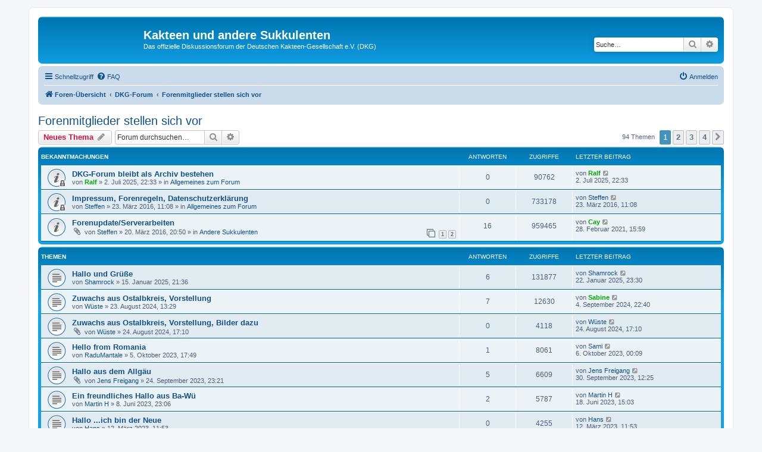

--- FILE ---
content_type: text/html; charset=UTF-8
request_url: https://kuas-forum.de/viewforum.php?f=81&sid=260b66542233f1d6f0e295e9c8c066f7
body_size: 10187
content:
<!DOCTYPE html>
<html dir="ltr" lang="de">
<head>
<meta charset="utf-8" />
<meta http-equiv="X-UA-Compatible" content="IE=edge">
<meta name="viewport" content="width=device-width, initial-scale=1" />

<title>Forenmitglieder stellen sich vor - Kakteen und andere Sukkulenten</title>


	<link rel="canonical" href="https://kuas-forum.de/viewforum.php?f=81">

<!--
	phpBB style name: prosilver
	Based on style:   prosilver (this is the default phpBB3 style)
	Original author:  Tom Beddard ( http://www.subBlue.com/ )
	Modified by:
-->

<link href="./assets/css/font-awesome.min.css?assets_version=62" rel="stylesheet">
<link href="./styles/prosilver/theme/stylesheet.css?assets_version=62" rel="stylesheet">
<link href="./styles/prosilver/theme/de/stylesheet.css?assets_version=62" rel="stylesheet">




<!--[if lte IE 9]>
	<link href="./styles/prosilver/theme/tweaks.css?assets_version=62" rel="stylesheet">
<![endif]-->





</head>
<body id="phpbb" class="nojs notouch section-viewforum ltr ">


<div id="wrap" class="wrap">
	<a id="top" class="top-anchor" accesskey="t"></a>
	<div id="page-header">
		<div class="headerbar" role="banner">
					<div class="inner">

			<div id="site-description" class="site-description">
		<a id="logo" class="logo" href="./index.php?sid=d16f7e0a164f2af316b4ae6d0adda79a" title="Foren-Übersicht">
					<span class="site_logo"></span>
				</a>
				<h1>Kakteen und andere Sukkulenten</h1>
				<p>Das offizielle Diskussionsforum der Deutschen Kakteen-Gesellschaft e.V. (DKG)</p>
				<p class="skiplink"><a href="#start_here">Zum Inhalt</a></p>
			</div>

									<div id="search-box" class="search-box search-header" role="search">
				<form action="./search.php?sid=d16f7e0a164f2af316b4ae6d0adda79a" method="get" id="search">
				<fieldset>
					<input name="keywords" id="keywords" type="search" maxlength="128" title="Suche nach Wörtern" class="inputbox search tiny" size="20" value="" placeholder="Suche…" />
					<button class="button button-search" type="submit" title="Suche">
						<i class="icon fa-search fa-fw" aria-hidden="true"></i><span class="sr-only">Suche</span>
					</button>
					<a href="./search.php?sid=d16f7e0a164f2af316b4ae6d0adda79a" class="button button-search-end" title="Erweiterte Suche">
						<i class="icon fa-cog fa-fw" aria-hidden="true"></i><span class="sr-only">Erweiterte Suche</span>
					</a>
					<input type="hidden" name="sid" value="d16f7e0a164f2af316b4ae6d0adda79a" />

				</fieldset>
				</form>
			</div>
						
			</div>
					</div>
				<div class="navbar" role="navigation">
	<div class="inner">

	<ul id="nav-main" class="nav-main linklist" role="menubar">

		<li id="quick-links" class="quick-links dropdown-container responsive-menu" data-skip-responsive="true">
			<a href="#" class="dropdown-trigger">
				<i class="icon fa-bars fa-fw" aria-hidden="true"></i><span>Schnellzugriff</span>
			</a>
			<div class="dropdown">
				<div class="pointer"><div class="pointer-inner"></div></div>
				<ul class="dropdown-contents" role="menu">
					
											<li class="separator"></li>
																									<li>
								<a href="./search.php?search_id=unanswered&amp;sid=d16f7e0a164f2af316b4ae6d0adda79a" role="menuitem">
									<i class="icon fa-file-o fa-fw icon-gray" aria-hidden="true"></i><span>Unbeantwortete Themen</span>
								</a>
							</li>
							<li>
								<a href="./search.php?search_id=active_topics&amp;sid=d16f7e0a164f2af316b4ae6d0adda79a" role="menuitem">
									<i class="icon fa-file-o fa-fw icon-blue" aria-hidden="true"></i><span>Aktive Themen</span>
								</a>
							</li>
							<li class="separator"></li>
							<li>
								<a href="./search.php?sid=d16f7e0a164f2af316b4ae6d0adda79a" role="menuitem">
									<i class="icon fa-search fa-fw" aria-hidden="true"></i><span>Suche</span>
								</a>
							</li>
					
										<li class="separator"></li>

									</ul>
			</div>
		</li>

				<li data-skip-responsive="true">
			<a href="/app.php/help/faq?sid=d16f7e0a164f2af316b4ae6d0adda79a" rel="help" title="Häufig gestellte Fragen" role="menuitem">
				<i class="icon fa-question-circle fa-fw" aria-hidden="true"></i><span>FAQ</span>
			</a>
		</li>
						
			<li class="rightside"  data-skip-responsive="true">
			<a href="./ucp.php?mode=login&amp;redirect=viewforum.php%3Ff%3D81&amp;sid=d16f7e0a164f2af316b4ae6d0adda79a" title="Anmelden" accesskey="x" role="menuitem">
				<i class="icon fa-power-off fa-fw" aria-hidden="true"></i><span>Anmelden</span>
			</a>
		</li>
						</ul>

	<ul id="nav-breadcrumbs" class="nav-breadcrumbs linklist navlinks" role="menubar">
				
		
		<li class="breadcrumbs" itemscope itemtype="https://schema.org/BreadcrumbList">

			
							<span class="crumb" itemtype="https://schema.org/ListItem" itemprop="itemListElement" itemscope><a itemprop="item" href="./index.php?sid=d16f7e0a164f2af316b4ae6d0adda79a" accesskey="h" data-navbar-reference="index"><i class="icon fa-home fa-fw"></i><span itemprop="name">Foren-Übersicht</span></a><meta itemprop="position" content="1" /></span>

											
								<span class="crumb" itemtype="https://schema.org/ListItem" itemprop="itemListElement" itemscope data-forum-id="1"><a itemprop="item" href="./viewforum.php?f=1&amp;sid=d16f7e0a164f2af316b4ae6d0adda79a"><span itemprop="name">DKG-Forum</span></a><meta itemprop="position" content="2" /></span>
															
								<span class="crumb" itemtype="https://schema.org/ListItem" itemprop="itemListElement" itemscope data-forum-id="81"><a itemprop="item" href="./viewforum.php?f=81&amp;sid=d16f7e0a164f2af316b4ae6d0adda79a"><span itemprop="name">Forenmitglieder stellen sich vor</span></a><meta itemprop="position" content="3" /></span>
							
					</li>

		
					<li class="rightside responsive-search">
				<a href="./search.php?sid=d16f7e0a164f2af316b4ae6d0adda79a" title="Zeigt die erweiterten Suchoptionen an" role="menuitem">
					<i class="icon fa-search fa-fw" aria-hidden="true"></i><span class="sr-only">Suche</span>
				</a>
			</li>
			</ul>

	</div>
</div>
	</div>

	
	<a id="start_here" class="anchor"></a>
	<div id="page-body" class="page-body" role="main">
		
		<h2 class="forum-title"><a href="./viewforum.php?f=81&amp;sid=d16f7e0a164f2af316b4ae6d0adda79a">Forenmitglieder stellen sich vor</a></h2>



	<div class="action-bar bar-top">

				
		<a href="./posting.php?mode=post&amp;f=81&amp;sid=d16f7e0a164f2af316b4ae6d0adda79a" class="button" title="Neues Thema erstellen">
							<span>Neues Thema</span> <i class="icon fa-pencil fa-fw" aria-hidden="true"></i>
					</a>
				
			<div class="search-box" role="search">
			<form method="get" id="forum-search" action="./search.php?sid=d16f7e0a164f2af316b4ae6d0adda79a">
			<fieldset>
				<input class="inputbox search tiny" type="search" name="keywords" id="search_keywords" size="20" placeholder="Forum durchsuchen…" />
				<button class="button button-search" type="submit" title="Suche">
					<i class="icon fa-search fa-fw" aria-hidden="true"></i><span class="sr-only">Suche</span>
				</button>
				<a href="./search.php?fid%5B%5D=81&amp;sid=d16f7e0a164f2af316b4ae6d0adda79a" class="button button-search-end" title="Erweiterte Suche">
					<i class="icon fa-cog fa-fw" aria-hidden="true"></i><span class="sr-only">Erweiterte Suche</span>
				</a>
				<input type="hidden" name="fid[0]" value="81" />
<input type="hidden" name="sid" value="d16f7e0a164f2af316b4ae6d0adda79a" />

			</fieldset>
			</form>
		</div>
	
	<div class="pagination">
				94 Themen
					<ul>
		<li class="active"><span>1</span></li>
				<li><a class="button" href="./viewforum.php?f=81&amp;sid=d16f7e0a164f2af316b4ae6d0adda79a&amp;start=25" role="button">2</a></li>
				<li><a class="button" href="./viewforum.php?f=81&amp;sid=d16f7e0a164f2af316b4ae6d0adda79a&amp;start=50" role="button">3</a></li>
				<li><a class="button" href="./viewforum.php?f=81&amp;sid=d16f7e0a164f2af316b4ae6d0adda79a&amp;start=75" role="button">4</a></li>
				<li class="arrow next"><a class="button button-icon-only" href="./viewforum.php?f=81&amp;sid=d16f7e0a164f2af316b4ae6d0adda79a&amp;start=25" rel="next" role="button"><i class="icon fa-chevron-right fa-fw" aria-hidden="true"></i><span class="sr-only">Nächste</span></a></li>
	</ul>
			</div>

	</div>




	
			<div class="forumbg announcement">
		<div class="inner">
		<ul class="topiclist">
			<li class="header">
				<dl class="row-item">
					<dt><div class="list-inner">Bekanntmachungen</div></dt>
					<dd class="posts">Antworten</dd>
					<dd class="views">Zugriffe</dd>
					<dd class="lastpost"><span>Letzter Beitrag</span></dd>
				</dl>
			</li>
		</ul>
		<ul class="topiclist topics">
	
				<li class="row bg1 global-announce">
						<dl class="row-item global_read_locked">
				<dt title="Dieses Thema ist gesperrt. Du kannst keine Beiträge editieren oder weitere Antworten erstellen.">
										<div class="list-inner">
																		<a href="./viewtopic.php?t=14138&amp;sid=d16f7e0a164f2af316b4ae6d0adda79a" class="topictitle">DKG-Forum bleibt als Archiv bestehen</a>																								<br />
						
												<div class="responsive-show" style="display: none;">
							Letzter Beitrag von <a href="./memberlist.php?mode=viewprofile&amp;u=61&amp;sid=d16f7e0a164f2af316b4ae6d0adda79a" style="color: #00AA00;" class="username-coloured">Ralf</a> &laquo; <a href="./viewtopic.php?p=38692&amp;sid=d16f7e0a164f2af316b4ae6d0adda79a#p38692" title="Gehe zum letzten Beitrag"><time datetime="2025-07-02T20:33:40+00:00">2. Juli 2025, 22:33</time></a>
							<br />Verfasst in <a href="./viewforum.php?f=4&amp;sid=d16f7e0a164f2af316b4ae6d0adda79a">Allgemeines zum Forum</a>						</div>
													
						<div class="topic-poster responsive-hide left-box">
																												von <a href="./memberlist.php?mode=viewprofile&amp;u=61&amp;sid=d16f7e0a164f2af316b4ae6d0adda79a" style="color: #00AA00;" class="username-coloured">Ralf</a> &raquo; <time datetime="2025-07-02T20:33:40+00:00">2. Juli 2025, 22:33</time>
														 &raquo; in <a href="./viewforum.php?f=4&amp;sid=d16f7e0a164f2af316b4ae6d0adda79a">Allgemeines zum Forum</a>						</div>

						
											</div>
				</dt>
				<dd class="posts">0 <dfn>Antworten</dfn></dd>
				<dd class="views">90762 <dfn>Zugriffe</dfn></dd>
				<dd class="lastpost">
					<span><dfn>Letzter Beitrag </dfn>von <a href="./memberlist.php?mode=viewprofile&amp;u=61&amp;sid=d16f7e0a164f2af316b4ae6d0adda79a" style="color: #00AA00;" class="username-coloured">Ralf</a>													<a href="./viewtopic.php?p=38692&amp;sid=d16f7e0a164f2af316b4ae6d0adda79a#p38692" title="Gehe zum letzten Beitrag">
								<i class="icon fa-external-link-square fa-fw icon-lightgray icon-md" aria-hidden="true"></i><span class="sr-only"></span>
							</a>
												<br /><time datetime="2025-07-02T20:33:40+00:00">2. Juli 2025, 22:33</time>
					</span>
				</dd>
			</dl>
					</li>
		
	

	
	
				<li class="row bg2 global-announce">
						<dl class="row-item global_read_locked">
				<dt title="Dieses Thema ist gesperrt. Du kannst keine Beiträge editieren oder weitere Antworten erstellen.">
										<div class="list-inner">
																		<a href="./viewtopic.php?t=3347&amp;sid=d16f7e0a164f2af316b4ae6d0adda79a" class="topictitle">Impressum, Forenregeln, Datenschutzerklärung</a>																								<br />
						
												<div class="responsive-show" style="display: none;">
							Letzter Beitrag von <a href="./memberlist.php?mode=viewprofile&amp;u=54&amp;sid=d16f7e0a164f2af316b4ae6d0adda79a" class="username">Steffen</a> &laquo; <a href="./viewtopic.php?p=24651&amp;sid=d16f7e0a164f2af316b4ae6d0adda79a#p24651" title="Gehe zum letzten Beitrag"><time datetime="2016-03-23T10:08:52+00:00">23. März 2016, 11:08</time></a>
							<br />Verfasst in <a href="./viewforum.php?f=4&amp;sid=d16f7e0a164f2af316b4ae6d0adda79a">Allgemeines zum Forum</a>						</div>
													
						<div class="topic-poster responsive-hide left-box">
																												von <a href="./memberlist.php?mode=viewprofile&amp;u=54&amp;sid=d16f7e0a164f2af316b4ae6d0adda79a" class="username">Steffen</a> &raquo; <time datetime="2016-03-23T10:08:52+00:00">23. März 2016, 11:08</time>
														 &raquo; in <a href="./viewforum.php?f=4&amp;sid=d16f7e0a164f2af316b4ae6d0adda79a">Allgemeines zum Forum</a>						</div>

						
											</div>
				</dt>
				<dd class="posts">0 <dfn>Antworten</dfn></dd>
				<dd class="views">733178 <dfn>Zugriffe</dfn></dd>
				<dd class="lastpost">
					<span><dfn>Letzter Beitrag </dfn>von <a href="./memberlist.php?mode=viewprofile&amp;u=54&amp;sid=d16f7e0a164f2af316b4ae6d0adda79a" class="username">Steffen</a>													<a href="./viewtopic.php?p=24651&amp;sid=d16f7e0a164f2af316b4ae6d0adda79a#p24651" title="Gehe zum letzten Beitrag">
								<i class="icon fa-external-link-square fa-fw icon-lightgray icon-md" aria-hidden="true"></i><span class="sr-only"></span>
							</a>
												<br /><time datetime="2016-03-23T10:08:52+00:00">23. März 2016, 11:08</time>
					</span>
				</dd>
			</dl>
					</li>
		
	

	
	
				<li class="row bg1 global-announce">
						<dl class="row-item global_read">
				<dt title="Keine ungelesenen Beiträge">
										<div class="list-inner">
																		<a href="./viewtopic.php?t=3335&amp;sid=d16f7e0a164f2af316b4ae6d0adda79a" class="topictitle">Forenupdate/Serverarbeiten</a>																								<br />
						
												<div class="responsive-show" style="display: none;">
							Letzter Beitrag von <a href="./memberlist.php?mode=viewprofile&amp;u=104&amp;sid=d16f7e0a164f2af316b4ae6d0adda79a" style="color: #00AA00;" class="username-coloured">Cay</a> &laquo; <a href="./viewtopic.php?p=34649&amp;sid=d16f7e0a164f2af316b4ae6d0adda79a#p34649" title="Gehe zum letzten Beitrag"><time datetime="2021-02-28T14:59:11+00:00">28. Februar 2021, 15:59</time></a>
							<br />Verfasst in <a href="./viewforum.php?f=2&amp;sid=d16f7e0a164f2af316b4ae6d0adda79a">Andere Sukkulenten</a>						</div>
														<span class="responsive-show left-box" style="display: none;">Antworten: <strong>16</strong></span>
													
						<div class="topic-poster responsive-hide left-box">
														<i class="icon fa-paperclip fa-fw" aria-hidden="true"></i>														von <a href="./memberlist.php?mode=viewprofile&amp;u=54&amp;sid=d16f7e0a164f2af316b4ae6d0adda79a" class="username">Steffen</a> &raquo; <time datetime="2016-03-20T19:50:52+00:00">20. März 2016, 20:50</time>
														 &raquo; in <a href="./viewforum.php?f=2&amp;sid=d16f7e0a164f2af316b4ae6d0adda79a">Andere Sukkulenten</a>						</div>

												<div class="pagination">
							<span><i class="icon fa-clone fa-fw" aria-hidden="true"></i></span>
							<ul>
															<li><a class="button" href="./viewtopic.php?t=3335&amp;sid=d16f7e0a164f2af316b4ae6d0adda79a">1</a></li>
																							<li><a class="button" href="./viewtopic.php?t=3335&amp;sid=d16f7e0a164f2af316b4ae6d0adda79a&amp;start=12">2</a></li>
																																													</ul>
						</div>
						
											</div>
				</dt>
				<dd class="posts">16 <dfn>Antworten</dfn></dd>
				<dd class="views">959465 <dfn>Zugriffe</dfn></dd>
				<dd class="lastpost">
					<span><dfn>Letzter Beitrag </dfn>von <a href="./memberlist.php?mode=viewprofile&amp;u=104&amp;sid=d16f7e0a164f2af316b4ae6d0adda79a" style="color: #00AA00;" class="username-coloured">Cay</a>													<a href="./viewtopic.php?p=34649&amp;sid=d16f7e0a164f2af316b4ae6d0adda79a#p34649" title="Gehe zum letzten Beitrag">
								<i class="icon fa-external-link-square fa-fw icon-lightgray icon-md" aria-hidden="true"></i><span class="sr-only"></span>
							</a>
												<br /><time datetime="2021-02-28T14:59:11+00:00">28. Februar 2021, 15:59</time>
					</span>
				</dd>
			</dl>
					</li>
		
	

			</ul>
		</div>
	</div>
	
			<div class="forumbg">
		<div class="inner">
		<ul class="topiclist">
			<li class="header">
				<dl class="row-item">
					<dt><div class="list-inner">Themen</div></dt>
					<dd class="posts">Antworten</dd>
					<dd class="views">Zugriffe</dd>
					<dd class="lastpost"><span>Letzter Beitrag</span></dd>
				</dl>
			</li>
		</ul>
		<ul class="topiclist topics">
	
				<li class="row bg2">
						<dl class="row-item topic_read">
				<dt title="Keine ungelesenen Beiträge">
										<div class="list-inner">
																		<a href="./viewtopic.php?t=13961&amp;sid=d16f7e0a164f2af316b4ae6d0adda79a" class="topictitle">Hallo und Grüße</a>																								<br />
						
												<div class="responsive-show" style="display: none;">
							Letzter Beitrag von <a href="./memberlist.php?mode=viewprofile&amp;u=4925&amp;sid=d16f7e0a164f2af316b4ae6d0adda79a" class="username">Shamrock</a> &laquo; <a href="./viewtopic.php?p=38494&amp;sid=d16f7e0a164f2af316b4ae6d0adda79a#p38494" title="Gehe zum letzten Beitrag"><time datetime="2025-01-22T22:30:34+00:00">22. Januar 2025, 23:30</time></a>
													</div>
														<span class="responsive-show left-box" style="display: none;">Antworten: <strong>6</strong></span>
													
						<div class="topic-poster responsive-hide left-box">
																												von <a href="./memberlist.php?mode=viewprofile&amp;u=4925&amp;sid=d16f7e0a164f2af316b4ae6d0adda79a" class="username">Shamrock</a> &raquo; <time datetime="2025-01-15T20:36:14+00:00">15. Januar 2025, 21:36</time>
																				</div>

						
											</div>
				</dt>
				<dd class="posts">6 <dfn>Antworten</dfn></dd>
				<dd class="views">131877 <dfn>Zugriffe</dfn></dd>
				<dd class="lastpost">
					<span><dfn>Letzter Beitrag </dfn>von <a href="./memberlist.php?mode=viewprofile&amp;u=4925&amp;sid=d16f7e0a164f2af316b4ae6d0adda79a" class="username">Shamrock</a>													<a href="./viewtopic.php?p=38494&amp;sid=d16f7e0a164f2af316b4ae6d0adda79a#p38494" title="Gehe zum letzten Beitrag">
								<i class="icon fa-external-link-square fa-fw icon-lightgray icon-md" aria-hidden="true"></i><span class="sr-only"></span>
							</a>
												<br /><time datetime="2025-01-22T22:30:34+00:00">22. Januar 2025, 23:30</time>
					</span>
				</dd>
			</dl>
					</li>
		
	

	
	
				<li class="row bg1">
						<dl class="row-item topic_read">
				<dt title="Keine ungelesenen Beiträge">
										<div class="list-inner">
																		<a href="./viewtopic.php?t=13821&amp;sid=d16f7e0a164f2af316b4ae6d0adda79a" class="topictitle">Zuwachs aus Ostalbkreis, Vorstellung</a>																								<br />
						
												<div class="responsive-show" style="display: none;">
							Letzter Beitrag von <a href="./memberlist.php?mode=viewprofile&amp;u=922&amp;sid=d16f7e0a164f2af316b4ae6d0adda79a" style="color: #00AA00;" class="username-coloured">Sabine</a> &laquo; <a href="./viewtopic.php?p=38353&amp;sid=d16f7e0a164f2af316b4ae6d0adda79a#p38353" title="Gehe zum letzten Beitrag"><time datetime="2024-09-04T20:40:44+00:00">4. September 2024, 22:40</time></a>
													</div>
														<span class="responsive-show left-box" style="display: none;">Antworten: <strong>7</strong></span>
													
						<div class="topic-poster responsive-hide left-box">
																												von <a href="./memberlist.php?mode=viewprofile&amp;u=7058&amp;sid=d16f7e0a164f2af316b4ae6d0adda79a" class="username">Wüste</a> &raquo; <time datetime="2024-08-23T11:29:24+00:00">23. August 2024, 13:29</time>
																				</div>

						
											</div>
				</dt>
				<dd class="posts">7 <dfn>Antworten</dfn></dd>
				<dd class="views">12630 <dfn>Zugriffe</dfn></dd>
				<dd class="lastpost">
					<span><dfn>Letzter Beitrag </dfn>von <a href="./memberlist.php?mode=viewprofile&amp;u=922&amp;sid=d16f7e0a164f2af316b4ae6d0adda79a" style="color: #00AA00;" class="username-coloured">Sabine</a>													<a href="./viewtopic.php?p=38353&amp;sid=d16f7e0a164f2af316b4ae6d0adda79a#p38353" title="Gehe zum letzten Beitrag">
								<i class="icon fa-external-link-square fa-fw icon-lightgray icon-md" aria-hidden="true"></i><span class="sr-only"></span>
							</a>
												<br /><time datetime="2024-09-04T20:40:44+00:00">4. September 2024, 22:40</time>
					</span>
				</dd>
			</dl>
					</li>
		
	

	
	
				<li class="row bg2">
						<dl class="row-item topic_read">
				<dt title="Keine ungelesenen Beiträge">
										<div class="list-inner">
																		<a href="./viewtopic.php?t=13822&amp;sid=d16f7e0a164f2af316b4ae6d0adda79a" class="topictitle">Zuwachs aus Ostalbkreis, Vorstellung, Bilder dazu</a>																								<br />
						
												<div class="responsive-show" style="display: none;">
							Letzter Beitrag von <a href="./memberlist.php?mode=viewprofile&amp;u=7058&amp;sid=d16f7e0a164f2af316b4ae6d0adda79a" class="username">Wüste</a> &laquo; <a href="./viewtopic.php?p=38319&amp;sid=d16f7e0a164f2af316b4ae6d0adda79a#p38319" title="Gehe zum letzten Beitrag"><time datetime="2024-08-24T15:10:24+00:00">24. August 2024, 17:10</time></a>
													</div>
													
						<div class="topic-poster responsive-hide left-box">
														<i class="icon fa-paperclip fa-fw" aria-hidden="true"></i>														von <a href="./memberlist.php?mode=viewprofile&amp;u=7058&amp;sid=d16f7e0a164f2af316b4ae6d0adda79a" class="username">Wüste</a> &raquo; <time datetime="2024-08-24T15:10:24+00:00">24. August 2024, 17:10</time>
																				</div>

						
											</div>
				</dt>
				<dd class="posts">0 <dfn>Antworten</dfn></dd>
				<dd class="views">4118 <dfn>Zugriffe</dfn></dd>
				<dd class="lastpost">
					<span><dfn>Letzter Beitrag </dfn>von <a href="./memberlist.php?mode=viewprofile&amp;u=7058&amp;sid=d16f7e0a164f2af316b4ae6d0adda79a" class="username">Wüste</a>													<a href="./viewtopic.php?p=38319&amp;sid=d16f7e0a164f2af316b4ae6d0adda79a#p38319" title="Gehe zum letzten Beitrag">
								<i class="icon fa-external-link-square fa-fw icon-lightgray icon-md" aria-hidden="true"></i><span class="sr-only"></span>
							</a>
												<br /><time datetime="2024-08-24T15:10:24+00:00">24. August 2024, 17:10</time>
					</span>
				</dd>
			</dl>
					</li>
		
	

	
	
				<li class="row bg1">
						<dl class="row-item topic_read">
				<dt title="Keine ungelesenen Beiträge">
										<div class="list-inner">
																		<a href="./viewtopic.php?t=13597&amp;sid=d16f7e0a164f2af316b4ae6d0adda79a" class="topictitle">Hello from Romania</a>																								<br />
						
												<div class="responsive-show" style="display: none;">
							Letzter Beitrag von <a href="./memberlist.php?mode=viewprofile&amp;u=5280&amp;sid=d16f7e0a164f2af316b4ae6d0adda79a" class="username">Sami</a> &laquo; <a href="./viewtopic.php?p=38075&amp;sid=d16f7e0a164f2af316b4ae6d0adda79a#p38075" title="Gehe zum letzten Beitrag"><time datetime="2023-10-05T22:09:38+00:00">6. Oktober 2023, 00:09</time></a>
													</div>
														<span class="responsive-show left-box" style="display: none;">Antworten: <strong>1</strong></span>
													
						<div class="topic-poster responsive-hide left-box">
																												von <a href="./memberlist.php?mode=viewprofile&amp;u=5316&amp;sid=d16f7e0a164f2af316b4ae6d0adda79a" class="username">RaduMantale</a> &raquo; <time datetime="2023-10-05T15:49:53+00:00">5. Oktober 2023, 17:49</time>
																				</div>

						
											</div>
				</dt>
				<dd class="posts">1 <dfn>Antworten</dfn></dd>
				<dd class="views">8061 <dfn>Zugriffe</dfn></dd>
				<dd class="lastpost">
					<span><dfn>Letzter Beitrag </dfn>von <a href="./memberlist.php?mode=viewprofile&amp;u=5280&amp;sid=d16f7e0a164f2af316b4ae6d0adda79a" class="username">Sami</a>													<a href="./viewtopic.php?p=38075&amp;sid=d16f7e0a164f2af316b4ae6d0adda79a#p38075" title="Gehe zum letzten Beitrag">
								<i class="icon fa-external-link-square fa-fw icon-lightgray icon-md" aria-hidden="true"></i><span class="sr-only"></span>
							</a>
												<br /><time datetime="2023-10-05T22:09:38+00:00">6. Oktober 2023, 00:09</time>
					</span>
				</dd>
			</dl>
					</li>
		
	

	
	
				<li class="row bg2">
						<dl class="row-item topic_read">
				<dt title="Keine ungelesenen Beiträge">
										<div class="list-inner">
																		<a href="./viewtopic.php?t=13594&amp;sid=d16f7e0a164f2af316b4ae6d0adda79a" class="topictitle">Hallo aus dem Allgäu</a>																								<br />
						
												<div class="responsive-show" style="display: none;">
							Letzter Beitrag von <a href="./memberlist.php?mode=viewprofile&amp;u=5300&amp;sid=d16f7e0a164f2af316b4ae6d0adda79a" class="username">Jens Freigang</a> &laquo; <a href="./viewtopic.php?p=38070&amp;sid=d16f7e0a164f2af316b4ae6d0adda79a#p38070" title="Gehe zum letzten Beitrag"><time datetime="2023-09-30T10:25:05+00:00">30. September 2023, 12:25</time></a>
													</div>
														<span class="responsive-show left-box" style="display: none;">Antworten: <strong>5</strong></span>
													
						<div class="topic-poster responsive-hide left-box">
														<i class="icon fa-paperclip fa-fw" aria-hidden="true"></i>														von <a href="./memberlist.php?mode=viewprofile&amp;u=5300&amp;sid=d16f7e0a164f2af316b4ae6d0adda79a" class="username">Jens Freigang</a> &raquo; <time datetime="2023-09-24T21:21:40+00:00">24. September 2023, 23:21</time>
																				</div>

						
											</div>
				</dt>
				<dd class="posts">5 <dfn>Antworten</dfn></dd>
				<dd class="views">6609 <dfn>Zugriffe</dfn></dd>
				<dd class="lastpost">
					<span><dfn>Letzter Beitrag </dfn>von <a href="./memberlist.php?mode=viewprofile&amp;u=5300&amp;sid=d16f7e0a164f2af316b4ae6d0adda79a" class="username">Jens Freigang</a>													<a href="./viewtopic.php?p=38070&amp;sid=d16f7e0a164f2af316b4ae6d0adda79a#p38070" title="Gehe zum letzten Beitrag">
								<i class="icon fa-external-link-square fa-fw icon-lightgray icon-md" aria-hidden="true"></i><span class="sr-only"></span>
							</a>
												<br /><time datetime="2023-09-30T10:25:05+00:00">30. September 2023, 12:25</time>
					</span>
				</dd>
			</dl>
					</li>
		
	

	
	
				<li class="row bg1">
						<dl class="row-item topic_read">
				<dt title="Keine ungelesenen Beiträge">
										<div class="list-inner">
																		<a href="./viewtopic.php?t=13537&amp;sid=d16f7e0a164f2af316b4ae6d0adda79a" class="topictitle">Ein freundliches Hallo aus Ba-Wü</a>																								<br />
						
												<div class="responsive-show" style="display: none;">
							Letzter Beitrag von <a href="./memberlist.php?mode=viewprofile&amp;u=5165&amp;sid=d16f7e0a164f2af316b4ae6d0adda79a" class="username">Martin H</a> &laquo; <a href="./viewtopic.php?p=37966&amp;sid=d16f7e0a164f2af316b4ae6d0adda79a#p37966" title="Gehe zum letzten Beitrag"><time datetime="2023-06-18T13:03:58+00:00">18. Juni 2023, 15:03</time></a>
													</div>
														<span class="responsive-show left-box" style="display: none;">Antworten: <strong>2</strong></span>
													
						<div class="topic-poster responsive-hide left-box">
																												von <a href="./memberlist.php?mode=viewprofile&amp;u=5165&amp;sid=d16f7e0a164f2af316b4ae6d0adda79a" class="username">Martin H</a> &raquo; <time datetime="2023-06-08T21:06:58+00:00">8. Juni 2023, 23:06</time>
																				</div>

						
											</div>
				</dt>
				<dd class="posts">2 <dfn>Antworten</dfn></dd>
				<dd class="views">5787 <dfn>Zugriffe</dfn></dd>
				<dd class="lastpost">
					<span><dfn>Letzter Beitrag </dfn>von <a href="./memberlist.php?mode=viewprofile&amp;u=5165&amp;sid=d16f7e0a164f2af316b4ae6d0adda79a" class="username">Martin H</a>													<a href="./viewtopic.php?p=37966&amp;sid=d16f7e0a164f2af316b4ae6d0adda79a#p37966" title="Gehe zum letzten Beitrag">
								<i class="icon fa-external-link-square fa-fw icon-lightgray icon-md" aria-hidden="true"></i><span class="sr-only"></span>
							</a>
												<br /><time datetime="2023-06-18T13:03:58+00:00">18. Juni 2023, 15:03</time>
					</span>
				</dd>
			</dl>
					</li>
		
	

	
	
				<li class="row bg2">
						<dl class="row-item topic_read">
				<dt title="Keine ungelesenen Beiträge">
										<div class="list-inner">
																		<a href="./viewtopic.php?t=13485&amp;sid=d16f7e0a164f2af316b4ae6d0adda79a" class="topictitle">Hallo ...ich bin der Neue</a>																								<br />
						
												<div class="responsive-show" style="display: none;">
							Letzter Beitrag von <a href="./memberlist.php?mode=viewprofile&amp;u=4744&amp;sid=d16f7e0a164f2af316b4ae6d0adda79a" class="username">Hans</a> &laquo; <a href="./viewtopic.php?p=37847&amp;sid=d16f7e0a164f2af316b4ae6d0adda79a#p37847" title="Gehe zum letzten Beitrag"><time datetime="2023-03-12T10:53:14+00:00">12. März 2023, 11:53</time></a>
													</div>
													
						<div class="topic-poster responsive-hide left-box">
																												von <a href="./memberlist.php?mode=viewprofile&amp;u=4744&amp;sid=d16f7e0a164f2af316b4ae6d0adda79a" class="username">Hans</a> &raquo; <time datetime="2023-03-12T10:53:14+00:00">12. März 2023, 11:53</time>
																				</div>

						
											</div>
				</dt>
				<dd class="posts">0 <dfn>Antworten</dfn></dd>
				<dd class="views">4255 <dfn>Zugriffe</dfn></dd>
				<dd class="lastpost">
					<span><dfn>Letzter Beitrag </dfn>von <a href="./memberlist.php?mode=viewprofile&amp;u=4744&amp;sid=d16f7e0a164f2af316b4ae6d0adda79a" class="username">Hans</a>													<a href="./viewtopic.php?p=37847&amp;sid=d16f7e0a164f2af316b4ae6d0adda79a#p37847" title="Gehe zum letzten Beitrag">
								<i class="icon fa-external-link-square fa-fw icon-lightgray icon-md" aria-hidden="true"></i><span class="sr-only"></span>
							</a>
												<br /><time datetime="2023-03-12T10:53:14+00:00">12. März 2023, 11:53</time>
					</span>
				</dd>
			</dl>
					</li>
		
	

	
	
				<li class="row bg1">
						<dl class="row-item topic_read">
				<dt title="Keine ungelesenen Beiträge">
										<div class="list-inner">
																		<a href="./viewtopic.php?t=13428&amp;sid=d16f7e0a164f2af316b4ae6d0adda79a" class="topictitle">Ein Hallo aus Grevenbroich</a>																								<br />
						
												<div class="responsive-show" style="display: none;">
							Letzter Beitrag von <a href="./memberlist.php?mode=viewprofile&amp;u=190&amp;sid=d16f7e0a164f2af316b4ae6d0adda79a" class="username">Manfredo</a> &laquo; <a href="./viewtopic.php?p=37791&amp;sid=d16f7e0a164f2af316b4ae6d0adda79a#p37791" title="Gehe zum letzten Beitrag"><time datetime="2023-01-04T23:03:53+00:00">5. Januar 2023, 00:03</time></a>
													</div>
														<span class="responsive-show left-box" style="display: none;">Antworten: <strong>1</strong></span>
													
						<div class="topic-poster responsive-hide left-box">
																												von <a href="./memberlist.php?mode=viewprofile&amp;u=4600&amp;sid=d16f7e0a164f2af316b4ae6d0adda79a" class="username">SOdenth</a> &raquo; <time datetime="2023-01-04T10:56:31+00:00">4. Januar 2023, 11:56</time>
																				</div>

						
											</div>
				</dt>
				<dd class="posts">1 <dfn>Antworten</dfn></dd>
				<dd class="views">4392 <dfn>Zugriffe</dfn></dd>
				<dd class="lastpost">
					<span><dfn>Letzter Beitrag </dfn>von <a href="./memberlist.php?mode=viewprofile&amp;u=190&amp;sid=d16f7e0a164f2af316b4ae6d0adda79a" class="username">Manfredo</a>													<a href="./viewtopic.php?p=37791&amp;sid=d16f7e0a164f2af316b4ae6d0adda79a#p37791" title="Gehe zum letzten Beitrag">
								<i class="icon fa-external-link-square fa-fw icon-lightgray icon-md" aria-hidden="true"></i><span class="sr-only"></span>
							</a>
												<br /><time datetime="2023-01-04T23:03:53+00:00">5. Januar 2023, 00:03</time>
					</span>
				</dd>
			</dl>
					</li>
		
	

	
	
				<li class="row bg2">
						<dl class="row-item topic_read">
				<dt title="Keine ungelesenen Beiträge">
										<div class="list-inner">
																		<a href="./viewtopic.php?t=4826&amp;sid=d16f7e0a164f2af316b4ae6d0adda79a" class="topictitle">Neumitglied</a>																								<br />
						
												<div class="responsive-show" style="display: none;">
							Letzter Beitrag von <a href="./memberlist.php?mode=viewprofile&amp;u=123&amp;sid=d16f7e0a164f2af316b4ae6d0adda79a" class="username">Piet</a> &laquo; <a href="./viewtopic.php?p=37606&amp;sid=d16f7e0a164f2af316b4ae6d0adda79a#p37606" title="Gehe zum letzten Beitrag"><time datetime="2022-07-05T11:02:53+00:00">5. Juli 2022, 13:02</time></a>
													</div>
														<span class="responsive-show left-box" style="display: none;">Antworten: <strong>6</strong></span>
													
						<div class="topic-poster responsive-hide left-box">
														<i class="icon fa-paperclip fa-fw" aria-hidden="true"></i>														von <a href="./memberlist.php?mode=viewprofile&amp;u=1315&amp;sid=d16f7e0a164f2af316b4ae6d0adda79a" class="username">Rainer</a> &raquo; <time datetime="2021-02-13T21:07:38+00:00">13. Februar 2021, 22:07</time>
																				</div>

						
											</div>
				</dt>
				<dd class="posts">6 <dfn>Antworten</dfn></dd>
				<dd class="views">15088 <dfn>Zugriffe</dfn></dd>
				<dd class="lastpost">
					<span><dfn>Letzter Beitrag </dfn>von <a href="./memberlist.php?mode=viewprofile&amp;u=123&amp;sid=d16f7e0a164f2af316b4ae6d0adda79a" class="username">Piet</a>													<a href="./viewtopic.php?p=37606&amp;sid=d16f7e0a164f2af316b4ae6d0adda79a#p37606" title="Gehe zum letzten Beitrag">
								<i class="icon fa-external-link-square fa-fw icon-lightgray icon-md" aria-hidden="true"></i><span class="sr-only"></span>
							</a>
												<br /><time datetime="2022-07-05T11:02:53+00:00">5. Juli 2022, 13:02</time>
					</span>
				</dd>
			</dl>
					</li>
		
	

	
	
				<li class="row bg1">
						<dl class="row-item topic_read">
				<dt title="Keine ungelesenen Beiträge">
										<div class="list-inner">
																		<a href="./viewtopic.php?t=8246&amp;sid=d16f7e0a164f2af316b4ae6d0adda79a" class="topictitle">Ein Kakteenfreund im hohen Norden &#127480;&#127466;</a>																								<br />
						
												<div class="responsive-show" style="display: none;">
							Letzter Beitrag von <a href="./memberlist.php?mode=viewprofile&amp;u=2028&amp;sid=d16f7e0a164f2af316b4ae6d0adda79a" class="username">scandi.cactus</a> &laquo; <a href="./viewtopic.php?p=36835&amp;sid=d16f7e0a164f2af316b4ae6d0adda79a#p36835" title="Gehe zum letzten Beitrag"><time datetime="2022-01-02T22:24:44+00:00">2. Januar 2022, 23:24</time></a>
													</div>
														<span class="responsive-show left-box" style="display: none;">Antworten: <strong>2</strong></span>
													
						<div class="topic-poster responsive-hide left-box">
																												von <a href="./memberlist.php?mode=viewprofile&amp;u=2028&amp;sid=d16f7e0a164f2af316b4ae6d0adda79a" class="username">scandi.cactus</a> &raquo; <time datetime="2022-01-02T12:12:30+00:00">2. Januar 2022, 13:12</time>
																				</div>

						
											</div>
				</dt>
				<dd class="posts">2 <dfn>Antworten</dfn></dd>
				<dd class="views">8089 <dfn>Zugriffe</dfn></dd>
				<dd class="lastpost">
					<span><dfn>Letzter Beitrag </dfn>von <a href="./memberlist.php?mode=viewprofile&amp;u=2028&amp;sid=d16f7e0a164f2af316b4ae6d0adda79a" class="username">scandi.cactus</a>													<a href="./viewtopic.php?p=36835&amp;sid=d16f7e0a164f2af316b4ae6d0adda79a#p36835" title="Gehe zum letzten Beitrag">
								<i class="icon fa-external-link-square fa-fw icon-lightgray icon-md" aria-hidden="true"></i><span class="sr-only"></span>
							</a>
												<br /><time datetime="2022-01-02T22:24:44+00:00">2. Januar 2022, 23:24</time>
					</span>
				</dd>
			</dl>
					</li>
		
	

	
	
				<li class="row bg2">
						<dl class="row-item topic_read">
				<dt title="Keine ungelesenen Beiträge">
										<div class="list-inner">
																		<a href="./viewtopic.php?t=4895&amp;sid=d16f7e0a164f2af316b4ae6d0adda79a" class="topictitle">Ich bin neu hier :)</a>																								<br />
						
												<div class="responsive-show" style="display: none;">
							Letzter Beitrag von <a href="./memberlist.php?mode=viewprofile&amp;u=190&amp;sid=d16f7e0a164f2af316b4ae6d0adda79a" class="username">Manfredo</a> &laquo; <a href="./viewtopic.php?p=35001&amp;sid=d16f7e0a164f2af316b4ae6d0adda79a#p35001" title="Gehe zum letzten Beitrag"><time datetime="2021-05-06T19:59:58+00:00">6. Mai 2021, 21:59</time></a>
													</div>
														<span class="responsive-show left-box" style="display: none;">Antworten: <strong>2</strong></span>
													
						<div class="topic-poster responsive-hide left-box">
																												von <a href="./memberlist.php?mode=viewprofile&amp;u=1334&amp;sid=d16f7e0a164f2af316b4ae6d0adda79a" class="username">Karo</a> &raquo; <time datetime="2021-05-06T12:25:34+00:00">6. Mai 2021, 14:25</time>
																				</div>

						
											</div>
				</dt>
				<dd class="posts">2 <dfn>Antworten</dfn></dd>
				<dd class="views">8897 <dfn>Zugriffe</dfn></dd>
				<dd class="lastpost">
					<span><dfn>Letzter Beitrag </dfn>von <a href="./memberlist.php?mode=viewprofile&amp;u=190&amp;sid=d16f7e0a164f2af316b4ae6d0adda79a" class="username">Manfredo</a>													<a href="./viewtopic.php?p=35001&amp;sid=d16f7e0a164f2af316b4ae6d0adda79a#p35001" title="Gehe zum letzten Beitrag">
								<i class="icon fa-external-link-square fa-fw icon-lightgray icon-md" aria-hidden="true"></i><span class="sr-only"></span>
							</a>
												<br /><time datetime="2021-05-06T19:59:58+00:00">6. Mai 2021, 21:59</time>
					</span>
				</dd>
			</dl>
					</li>
		
	

	
	
				<li class="row bg1">
						<dl class="row-item topic_read">
				<dt title="Keine ungelesenen Beiträge">
										<div class="list-inner">
																		<a href="./viewtopic.php?t=4834&amp;sid=d16f7e0a164f2af316b4ae6d0adda79a" class="topictitle">Vorstellung aus Hessen</a>																								<br />
						
												<div class="responsive-show" style="display: none;">
							Letzter Beitrag von <a href="./memberlist.php?mode=viewprofile&amp;u=1063&amp;sid=d16f7e0a164f2af316b4ae6d0adda79a" style="color: #00AA00;" class="username-coloured">michawz</a> &laquo; <a href="./viewtopic.php?p=34597&amp;sid=d16f7e0a164f2af316b4ae6d0adda79a#p34597" title="Gehe zum letzten Beitrag"><time datetime="2021-02-18T16:52:47+00:00">18. Februar 2021, 17:52</time></a>
													</div>
														<span class="responsive-show left-box" style="display: none;">Antworten: <strong>5</strong></span>
													
						<div class="topic-poster responsive-hide left-box">
																												von <a href="./memberlist.php?mode=viewprofile&amp;u=1063&amp;sid=d16f7e0a164f2af316b4ae6d0adda79a" style="color: #00AA00;" class="username-coloured">michawz</a> &raquo; <time datetime="2021-02-17T21:14:12+00:00">17. Februar 2021, 22:14</time>
																				</div>

						
											</div>
				</dt>
				<dd class="posts">5 <dfn>Antworten</dfn></dd>
				<dd class="views">11983 <dfn>Zugriffe</dfn></dd>
				<dd class="lastpost">
					<span><dfn>Letzter Beitrag </dfn>von <a href="./memberlist.php?mode=viewprofile&amp;u=1063&amp;sid=d16f7e0a164f2af316b4ae6d0adda79a" style="color: #00AA00;" class="username-coloured">michawz</a>													<a href="./viewtopic.php?p=34597&amp;sid=d16f7e0a164f2af316b4ae6d0adda79a#p34597" title="Gehe zum letzten Beitrag">
								<i class="icon fa-external-link-square fa-fw icon-lightgray icon-md" aria-hidden="true"></i><span class="sr-only"></span>
							</a>
												<br /><time datetime="2021-02-18T16:52:47+00:00">18. Februar 2021, 17:52</time>
					</span>
				</dd>
			</dl>
					</li>
		
	

	
	
				<li class="row bg2">
						<dl class="row-item topic_read">
				<dt title="Keine ungelesenen Beiträge">
										<div class="list-inner">
																		<a href="./viewtopic.php?t=4830&amp;sid=d16f7e0a164f2af316b4ae6d0adda79a" class="topictitle">Hallo aus Hessen</a>																								<br />
						
												<div class="responsive-show" style="display: none;">
							Letzter Beitrag von <a href="./memberlist.php?mode=viewprofile&amp;u=620&amp;sid=d16f7e0a164f2af316b4ae6d0adda79a" class="username">K.W.</a> &laquo; <a href="./viewtopic.php?p=34578&amp;sid=d16f7e0a164f2af316b4ae6d0adda79a#p34578" title="Gehe zum letzten Beitrag"><time datetime="2021-02-16T22:29:22+00:00">16. Februar 2021, 23:29</time></a>
													</div>
														<span class="responsive-show left-box" style="display: none;">Antworten: <strong>3</strong></span>
													
						<div class="topic-poster responsive-hide left-box">
														<i class="icon fa-paperclip fa-fw" aria-hidden="true"></i>														von <a href="./memberlist.php?mode=viewprofile&amp;u=1317&amp;sid=d16f7e0a164f2af316b4ae6d0adda79a" class="username">GabrielaxD</a> &raquo; <time datetime="2021-02-14T16:48:38+00:00">14. Februar 2021, 17:48</time>
																				</div>

						
											</div>
				</dt>
				<dd class="posts">3 <dfn>Antworten</dfn></dd>
				<dd class="views">8280 <dfn>Zugriffe</dfn></dd>
				<dd class="lastpost">
					<span><dfn>Letzter Beitrag </dfn>von <a href="./memberlist.php?mode=viewprofile&amp;u=620&amp;sid=d16f7e0a164f2af316b4ae6d0adda79a" class="username">K.W.</a>													<a href="./viewtopic.php?p=34578&amp;sid=d16f7e0a164f2af316b4ae6d0adda79a#p34578" title="Gehe zum letzten Beitrag">
								<i class="icon fa-external-link-square fa-fw icon-lightgray icon-md" aria-hidden="true"></i><span class="sr-only"></span>
							</a>
												<br /><time datetime="2021-02-16T22:29:22+00:00">16. Februar 2021, 23:29</time>
					</span>
				</dd>
			</dl>
					</li>
		
	

	
	
				<li class="row bg1">
						<dl class="row-item topic_read">
				<dt title="Keine ungelesenen Beiträge">
										<div class="list-inner">
																		<a href="./viewtopic.php?t=4811&amp;sid=d16f7e0a164f2af316b4ae6d0adda79a" class="topictitle">Neuer</a>																								<br />
						
												<div class="responsive-show" style="display: none;">
							Letzter Beitrag von <a href="./memberlist.php?mode=viewprofile&amp;u=706&amp;sid=d16f7e0a164f2af316b4ae6d0adda79a" class="username">philcactus</a> &laquo; <a href="./viewtopic.php?p=34492&amp;sid=d16f7e0a164f2af316b4ae6d0adda79a#p34492" title="Gehe zum letzten Beitrag"><time datetime="2021-01-30T10:58:39+00:00">30. Januar 2021, 11:58</time></a>
													</div>
														<span class="responsive-show left-box" style="display: none;">Antworten: <strong>3</strong></span>
													
						<div class="topic-poster responsive-hide left-box">
														<i class="icon fa-paperclip fa-fw" aria-hidden="true"></i>														von <a href="./memberlist.php?mode=viewprofile&amp;u=1310&amp;sid=d16f7e0a164f2af316b4ae6d0adda79a" class="username">Jürgen72</a> &raquo; <time datetime="2021-01-29T06:48:27+00:00">29. Januar 2021, 07:48</time>
																				</div>

						
											</div>
				</dt>
				<dd class="posts">3 <dfn>Antworten</dfn></dd>
				<dd class="views">9414 <dfn>Zugriffe</dfn></dd>
				<dd class="lastpost">
					<span><dfn>Letzter Beitrag </dfn>von <a href="./memberlist.php?mode=viewprofile&amp;u=706&amp;sid=d16f7e0a164f2af316b4ae6d0adda79a" class="username">philcactus</a>													<a href="./viewtopic.php?p=34492&amp;sid=d16f7e0a164f2af316b4ae6d0adda79a#p34492" title="Gehe zum letzten Beitrag">
								<i class="icon fa-external-link-square fa-fw icon-lightgray icon-md" aria-hidden="true"></i><span class="sr-only"></span>
							</a>
												<br /><time datetime="2021-01-30T10:58:39+00:00">30. Januar 2021, 11:58</time>
					</span>
				</dd>
			</dl>
					</li>
		
	

	
	
				<li class="row bg2">
						<dl class="row-item topic_read">
				<dt title="Keine ungelesenen Beiträge">
										<div class="list-inner">
																		<a href="./viewtopic.php?t=4717&amp;sid=d16f7e0a164f2af316b4ae6d0adda79a" class="topictitle">Forenmitglieder stellen sich vor</a>																								<br />
						
												<div class="responsive-show" style="display: none;">
							Letzter Beitrag von <a href="./memberlist.php?mode=viewprofile&amp;u=1268&amp;sid=d16f7e0a164f2af316b4ae6d0adda79a" class="username">cactus73</a> &laquo; <a href="./viewtopic.php?p=33769&amp;sid=d16f7e0a164f2af316b4ae6d0adda79a#p33769" title="Gehe zum letzten Beitrag"><time datetime="2020-09-18T14:25:28+00:00">18. September 2020, 16:25</time></a>
													</div>
													
						<div class="topic-poster responsive-hide left-box">
																												von <a href="./memberlist.php?mode=viewprofile&amp;u=1268&amp;sid=d16f7e0a164f2af316b4ae6d0adda79a" class="username">cactus73</a> &raquo; <time datetime="2020-09-18T14:25:28+00:00">18. September 2020, 16:25</time>
																				</div>

						
											</div>
				</dt>
				<dd class="posts">0 <dfn>Antworten</dfn></dd>
				<dd class="views">8573 <dfn>Zugriffe</dfn></dd>
				<dd class="lastpost">
					<span><dfn>Letzter Beitrag </dfn>von <a href="./memberlist.php?mode=viewprofile&amp;u=1268&amp;sid=d16f7e0a164f2af316b4ae6d0adda79a" class="username">cactus73</a>													<a href="./viewtopic.php?p=33769&amp;sid=d16f7e0a164f2af316b4ae6d0adda79a#p33769" title="Gehe zum letzten Beitrag">
								<i class="icon fa-external-link-square fa-fw icon-lightgray icon-md" aria-hidden="true"></i><span class="sr-only"></span>
							</a>
												<br /><time datetime="2020-09-18T14:25:28+00:00">18. September 2020, 16:25</time>
					</span>
				</dd>
			</dl>
					</li>
		
	

	
	
				<li class="row bg1">
						<dl class="row-item topic_read">
				<dt title="Keine ungelesenen Beiträge">
										<div class="list-inner">
																		<a href="./viewtopic.php?t=4703&amp;sid=d16f7e0a164f2af316b4ae6d0adda79a" class="topictitle">Hallo liebe Kakteenfreunde</a>																								<br />
						
												<div class="responsive-show" style="display: none;">
							Letzter Beitrag von <a href="./memberlist.php?mode=viewprofile&amp;u=1264&amp;sid=d16f7e0a164f2af316b4ae6d0adda79a" class="username">JürgenKS</a> &laquo; <a href="./viewtopic.php?p=33700&amp;sid=d16f7e0a164f2af316b4ae6d0adda79a#p33700" title="Gehe zum letzten Beitrag"><time datetime="2020-09-07T05:59:05+00:00">7. September 2020, 07:59</time></a>
													</div>
														<span class="responsive-show left-box" style="display: none;">Antworten: <strong>3</strong></span>
													
						<div class="topic-poster responsive-hide left-box">
														<i class="icon fa-paperclip fa-fw" aria-hidden="true"></i>														von <a href="./memberlist.php?mode=viewprofile&amp;u=1265&amp;sid=d16f7e0a164f2af316b4ae6d0adda79a" class="username">Enrico91</a> &raquo; <time datetime="2020-09-04T13:12:59+00:00">4. September 2020, 15:12</time>
																				</div>

						
											</div>
				</dt>
				<dd class="posts">3 <dfn>Antworten</dfn></dd>
				<dd class="views">9292 <dfn>Zugriffe</dfn></dd>
				<dd class="lastpost">
					<span><dfn>Letzter Beitrag </dfn>von <a href="./memberlist.php?mode=viewprofile&amp;u=1264&amp;sid=d16f7e0a164f2af316b4ae6d0adda79a" class="username">JürgenKS</a>													<a href="./viewtopic.php?p=33700&amp;sid=d16f7e0a164f2af316b4ae6d0adda79a#p33700" title="Gehe zum letzten Beitrag">
								<i class="icon fa-external-link-square fa-fw icon-lightgray icon-md" aria-hidden="true"></i><span class="sr-only"></span>
							</a>
												<br /><time datetime="2020-09-07T05:59:05+00:00">7. September 2020, 07:59</time>
					</span>
				</dd>
			</dl>
					</li>
		
	

	
	
				<li class="row bg2">
						<dl class="row-item topic_read">
				<dt title="Keine ungelesenen Beiträge">
										<div class="list-inner">
																		<a href="./viewtopic.php?t=4698&amp;sid=d16f7e0a164f2af316b4ae6d0adda79a" class="topictitle">Ein Hallo in die Runde</a>																								<br />
						
												<div class="responsive-show" style="display: none;">
							Letzter Beitrag von <a href="./memberlist.php?mode=viewprofile&amp;u=1264&amp;sid=d16f7e0a164f2af316b4ae6d0adda79a" class="username">JürgenKS</a> &laquo; <a href="./viewtopic.php?p=33669&amp;sid=d16f7e0a164f2af316b4ae6d0adda79a#p33669" title="Gehe zum letzten Beitrag"><time datetime="2020-09-01T12:00:36+00:00">1. September 2020, 14:00</time></a>
													</div>
														<span class="responsive-show left-box" style="display: none;">Antworten: <strong>8</strong></span>
													
						<div class="topic-poster responsive-hide left-box">
														<i class="icon fa-paperclip fa-fw" aria-hidden="true"></i>														von <a href="./memberlist.php?mode=viewprofile&amp;u=1264&amp;sid=d16f7e0a164f2af316b4ae6d0adda79a" class="username">JürgenKS</a> &raquo; <time datetime="2020-08-26T08:14:27+00:00">26. August 2020, 10:14</time>
																				</div>

						
											</div>
				</dt>
				<dd class="posts">8 <dfn>Antworten</dfn></dd>
				<dd class="views">14512 <dfn>Zugriffe</dfn></dd>
				<dd class="lastpost">
					<span><dfn>Letzter Beitrag </dfn>von <a href="./memberlist.php?mode=viewprofile&amp;u=1264&amp;sid=d16f7e0a164f2af316b4ae6d0adda79a" class="username">JürgenKS</a>													<a href="./viewtopic.php?p=33669&amp;sid=d16f7e0a164f2af316b4ae6d0adda79a#p33669" title="Gehe zum letzten Beitrag">
								<i class="icon fa-external-link-square fa-fw icon-lightgray icon-md" aria-hidden="true"></i><span class="sr-only"></span>
							</a>
												<br /><time datetime="2020-09-01T12:00:36+00:00">1. September 2020, 14:00</time>
					</span>
				</dd>
			</dl>
					</li>
		
	

	
	
				<li class="row bg1">
						<dl class="row-item topic_read">
				<dt title="Keine ungelesenen Beiträge">
										<div class="list-inner">
																		<a href="./viewtopic.php?t=4648&amp;sid=d16f7e0a164f2af316b4ae6d0adda79a" class="topictitle">Vorstellen</a>																								<br />
						
												<div class="responsive-show" style="display: none;">
							Letzter Beitrag von <a href="./memberlist.php?mode=viewprofile&amp;u=620&amp;sid=d16f7e0a164f2af316b4ae6d0adda79a" class="username">K.W.</a> &laquo; <a href="./viewtopic.php?p=33522&amp;sid=d16f7e0a164f2af316b4ae6d0adda79a#p33522" title="Gehe zum letzten Beitrag"><time datetime="2020-07-13T21:47:15+00:00">13. Juli 2020, 23:47</time></a>
													</div>
														<span class="responsive-show left-box" style="display: none;">Antworten: <strong>1</strong></span>
													
						<div class="topic-poster responsive-hide left-box">
																												von <a href="./memberlist.php?mode=viewprofile&amp;u=1245&amp;sid=d16f7e0a164f2af316b4ae6d0adda79a" class="username">f.de.groot31</a> &raquo; <time datetime="2020-07-09T07:52:36+00:00">9. Juli 2020, 09:52</time>
																				</div>

						
											</div>
				</dt>
				<dd class="posts">1 <dfn>Antworten</dfn></dd>
				<dd class="views">7955 <dfn>Zugriffe</dfn></dd>
				<dd class="lastpost">
					<span><dfn>Letzter Beitrag </dfn>von <a href="./memberlist.php?mode=viewprofile&amp;u=620&amp;sid=d16f7e0a164f2af316b4ae6d0adda79a" class="username">K.W.</a>													<a href="./viewtopic.php?p=33522&amp;sid=d16f7e0a164f2af316b4ae6d0adda79a#p33522" title="Gehe zum letzten Beitrag">
								<i class="icon fa-external-link-square fa-fw icon-lightgray icon-md" aria-hidden="true"></i><span class="sr-only"></span>
							</a>
												<br /><time datetime="2020-07-13T21:47:15+00:00">13. Juli 2020, 23:47</time>
					</span>
				</dd>
			</dl>
					</li>
		
	

	
	
				<li class="row bg2">
						<dl class="row-item topic_read">
				<dt title="Keine ungelesenen Beiträge">
										<div class="list-inner">
																		<a href="./viewtopic.php?t=4510&amp;sid=d16f7e0a164f2af316b4ae6d0adda79a" class="topictitle">Hallo in die Runde!</a>																								<br />
						
												<div class="responsive-show" style="display: none;">
							Letzter Beitrag von <a href="./memberlist.php?mode=viewprofile&amp;u=620&amp;sid=d16f7e0a164f2af316b4ae6d0adda79a" class="username">K.W.</a> &laquo; <a href="./viewtopic.php?p=32952&amp;sid=d16f7e0a164f2af316b4ae6d0adda79a#p32952" title="Gehe zum letzten Beitrag"><time datetime="2019-12-10T22:50:55+00:00">10. Dezember 2019, 23:50</time></a>
													</div>
														<span class="responsive-show left-box" style="display: none;">Antworten: <strong>3</strong></span>
													
						<div class="topic-poster responsive-hide left-box">
																												von <a href="./memberlist.php?mode=viewprofile&amp;u=1196&amp;sid=d16f7e0a164f2af316b4ae6d0adda79a" class="username">ElmarM</a> &raquo; <time datetime="2019-12-10T09:44:42+00:00">10. Dezember 2019, 10:44</time>
																				</div>

						
											</div>
				</dt>
				<dd class="posts">3 <dfn>Antworten</dfn></dd>
				<dd class="views">10354 <dfn>Zugriffe</dfn></dd>
				<dd class="lastpost">
					<span><dfn>Letzter Beitrag </dfn>von <a href="./memberlist.php?mode=viewprofile&amp;u=620&amp;sid=d16f7e0a164f2af316b4ae6d0adda79a" class="username">K.W.</a>													<a href="./viewtopic.php?p=32952&amp;sid=d16f7e0a164f2af316b4ae6d0adda79a#p32952" title="Gehe zum letzten Beitrag">
								<i class="icon fa-external-link-square fa-fw icon-lightgray icon-md" aria-hidden="true"></i><span class="sr-only"></span>
							</a>
												<br /><time datetime="2019-12-10T22:50:55+00:00">10. Dezember 2019, 23:50</time>
					</span>
				</dd>
			</dl>
					</li>
		
	

	
	
				<li class="row bg1">
						<dl class="row-item topic_read">
				<dt title="Keine ungelesenen Beiträge">
										<div class="list-inner">
																		<a href="./viewtopic.php?t=4480&amp;sid=d16f7e0a164f2af316b4ae6d0adda79a" class="topictitle">Vorstellung</a>																								<br />
						
												<div class="responsive-show" style="display: none;">
							Letzter Beitrag von <a href="./memberlist.php?mode=viewprofile&amp;u=620&amp;sid=d16f7e0a164f2af316b4ae6d0adda79a" class="username">K.W.</a> &laquo; <a href="./viewtopic.php?p=32901&amp;sid=d16f7e0a164f2af316b4ae6d0adda79a#p32901" title="Gehe zum letzten Beitrag"><time datetime="2019-11-24T22:13:52+00:00">24. November 2019, 23:13</time></a>
													</div>
														<span class="responsive-show left-box" style="display: none;">Antworten: <strong>12</strong></span>
													
						<div class="topic-poster responsive-hide left-box">
														<i class="icon fa-paperclip fa-fw" aria-hidden="true"></i>														von <a href="./memberlist.php?mode=viewprofile&amp;u=1187&amp;sid=d16f7e0a164f2af316b4ae6d0adda79a" class="username">Roadhorse</a> &raquo; <time datetime="2019-11-16T06:35:32+00:00">16. November 2019, 07:35</time>
																				</div>

												<div class="pagination">
							<span><i class="icon fa-clone fa-fw" aria-hidden="true"></i></span>
							<ul>
															<li><a class="button" href="./viewtopic.php?t=4480&amp;sid=d16f7e0a164f2af316b4ae6d0adda79a">1</a></li>
																							<li><a class="button" href="./viewtopic.php?t=4480&amp;sid=d16f7e0a164f2af316b4ae6d0adda79a&amp;start=12">2</a></li>
																																													</ul>
						</div>
						
											</div>
				</dt>
				<dd class="posts">12 <dfn>Antworten</dfn></dd>
				<dd class="views">24747 <dfn>Zugriffe</dfn></dd>
				<dd class="lastpost">
					<span><dfn>Letzter Beitrag </dfn>von <a href="./memberlist.php?mode=viewprofile&amp;u=620&amp;sid=d16f7e0a164f2af316b4ae6d0adda79a" class="username">K.W.</a>													<a href="./viewtopic.php?p=32901&amp;sid=d16f7e0a164f2af316b4ae6d0adda79a#p32901" title="Gehe zum letzten Beitrag">
								<i class="icon fa-external-link-square fa-fw icon-lightgray icon-md" aria-hidden="true"></i><span class="sr-only"></span>
							</a>
												<br /><time datetime="2019-11-24T22:13:52+00:00">24. November 2019, 23:13</time>
					</span>
				</dd>
			</dl>
					</li>
		
	

	
	
				<li class="row bg2">
						<dl class="row-item topic_read">
				<dt title="Keine ungelesenen Beiträge">
										<div class="list-inner">
																		<a href="./viewtopic.php?t=4451&amp;sid=d16f7e0a164f2af316b4ae6d0adda79a" class="topictitle">Hallo allerseits,</a>																								<br />
						
												<div class="responsive-show" style="display: none;">
							Letzter Beitrag von <a href="./memberlist.php?mode=viewprofile&amp;u=1166&amp;sid=d16f7e0a164f2af316b4ae6d0adda79a" class="username">Udo_O</a> &laquo; <a href="./viewtopic.php?p=32742&amp;sid=d16f7e0a164f2af316b4ae6d0adda79a#p32742" title="Gehe zum letzten Beitrag"><time datetime="2019-10-02T14:11:05+00:00">2. Oktober 2019, 16:11</time></a>
													</div>
														<span class="responsive-show left-box" style="display: none;">Antworten: <strong>3</strong></span>
													
						<div class="topic-poster responsive-hide left-box">
																												von <a href="./memberlist.php?mode=viewprofile&amp;u=1166&amp;sid=d16f7e0a164f2af316b4ae6d0adda79a" class="username">Udo_O</a> &raquo; <time datetime="2019-10-01T13:30:16+00:00">1. Oktober 2019, 15:30</time>
																				</div>

						
											</div>
				</dt>
				<dd class="posts">3 <dfn>Antworten</dfn></dd>
				<dd class="views">11868 <dfn>Zugriffe</dfn></dd>
				<dd class="lastpost">
					<span><dfn>Letzter Beitrag </dfn>von <a href="./memberlist.php?mode=viewprofile&amp;u=1166&amp;sid=d16f7e0a164f2af316b4ae6d0adda79a" class="username">Udo_O</a>													<a href="./viewtopic.php?p=32742&amp;sid=d16f7e0a164f2af316b4ae6d0adda79a#p32742" title="Gehe zum letzten Beitrag">
								<i class="icon fa-external-link-square fa-fw icon-lightgray icon-md" aria-hidden="true"></i><span class="sr-only"></span>
							</a>
												<br /><time datetime="2019-10-02T14:11:05+00:00">2. Oktober 2019, 16:11</time>
					</span>
				</dd>
			</dl>
					</li>
		
	

	
	
				<li class="row bg1">
						<dl class="row-item topic_read">
				<dt title="Keine ungelesenen Beiträge">
										<div class="list-inner">
																		<a href="./viewtopic.php?t=4414&amp;sid=d16f7e0a164f2af316b4ae6d0adda79a" class="topictitle">Hallo und guten Tag</a>																								<br />
						
												<div class="responsive-show" style="display: none;">
							Letzter Beitrag von <a href="./memberlist.php?mode=viewprofile&amp;u=161&amp;sid=d16f7e0a164f2af316b4ae6d0adda79a" class="username">WoBo</a> &laquo; <a href="./viewtopic.php?p=32575&amp;sid=d16f7e0a164f2af316b4ae6d0adda79a#p32575" title="Gehe zum letzten Beitrag"><time datetime="2019-08-11T19:23:37+00:00">11. August 2019, 21:23</time></a>
													</div>
														<span class="responsive-show left-box" style="display: none;">Antworten: <strong>2</strong></span>
													
						<div class="topic-poster responsive-hide left-box">
																												von <a href="./memberlist.php?mode=viewprofile&amp;u=1149&amp;sid=d16f7e0a164f2af316b4ae6d0adda79a" class="username">IngridChrista</a> &raquo; <time datetime="2019-08-03T12:28:32+00:00">3. August 2019, 14:28</time>
																				</div>

						
											</div>
				</dt>
				<dd class="posts">2 <dfn>Antworten</dfn></dd>
				<dd class="views">10932 <dfn>Zugriffe</dfn></dd>
				<dd class="lastpost">
					<span><dfn>Letzter Beitrag </dfn>von <a href="./memberlist.php?mode=viewprofile&amp;u=161&amp;sid=d16f7e0a164f2af316b4ae6d0adda79a" class="username">WoBo</a>													<a href="./viewtopic.php?p=32575&amp;sid=d16f7e0a164f2af316b4ae6d0adda79a#p32575" title="Gehe zum letzten Beitrag">
								<i class="icon fa-external-link-square fa-fw icon-lightgray icon-md" aria-hidden="true"></i><span class="sr-only"></span>
							</a>
												<br /><time datetime="2019-08-11T19:23:37+00:00">11. August 2019, 21:23</time>
					</span>
				</dd>
			</dl>
					</li>
		
	

	
	
				<li class="row bg2">
						<dl class="row-item topic_read">
				<dt title="Keine ungelesenen Beiträge">
										<div class="list-inner">
																		<a href="./viewtopic.php?t=4399&amp;sid=d16f7e0a164f2af316b4ae6d0adda79a" class="topictitle">Einen guten Morgen Zusammen</a>																								<br />
						
												<div class="responsive-show" style="display: none;">
							Letzter Beitrag von <a href="./memberlist.php?mode=viewprofile&amp;u=921&amp;sid=d16f7e0a164f2af316b4ae6d0adda79a" class="username">RalfS</a> &laquo; <a href="./viewtopic.php?p=32469&amp;sid=d16f7e0a164f2af316b4ae6d0adda79a#p32469" title="Gehe zum letzten Beitrag"><time datetime="2019-07-21T17:21:44+00:00">21. Juli 2019, 19:21</time></a>
													</div>
														<span class="responsive-show left-box" style="display: none;">Antworten: <strong>6</strong></span>
													
						<div class="topic-poster responsive-hide left-box">
																												von <a href="./memberlist.php?mode=viewprofile&amp;u=921&amp;sid=d16f7e0a164f2af316b4ae6d0adda79a" class="username">RalfS</a> &raquo; <time datetime="2019-07-18T07:55:01+00:00">18. Juli 2019, 09:55</time>
																				</div>

						
											</div>
				</dt>
				<dd class="posts">6 <dfn>Antworten</dfn></dd>
				<dd class="views">13949 <dfn>Zugriffe</dfn></dd>
				<dd class="lastpost">
					<span><dfn>Letzter Beitrag </dfn>von <a href="./memberlist.php?mode=viewprofile&amp;u=921&amp;sid=d16f7e0a164f2af316b4ae6d0adda79a" class="username">RalfS</a>													<a href="./viewtopic.php?p=32469&amp;sid=d16f7e0a164f2af316b4ae6d0adda79a#p32469" title="Gehe zum letzten Beitrag">
								<i class="icon fa-external-link-square fa-fw icon-lightgray icon-md" aria-hidden="true"></i><span class="sr-only"></span>
							</a>
												<br /><time datetime="2019-07-21T17:21:44+00:00">21. Juli 2019, 19:21</time>
					</span>
				</dd>
			</dl>
					</li>
		
	

	
	
				<li class="row bg1">
						<dl class="row-item topic_read">
				<dt title="Keine ungelesenen Beiträge">
										<div class="list-inner">
																		<a href="./viewtopic.php?t=4337&amp;sid=d16f7e0a164f2af316b4ae6d0adda79a" class="topictitle">Einen schönen Tag aus Braunschweig</a>																								<br />
						
												<div class="responsive-show" style="display: none;">
							Letzter Beitrag von <a href="./memberlist.php?mode=viewprofile&amp;u=620&amp;sid=d16f7e0a164f2af316b4ae6d0adda79a" class="username">K.W.</a> &laquo; <a href="./viewtopic.php?p=32195&amp;sid=d16f7e0a164f2af316b4ae6d0adda79a#p32195" title="Gehe zum letzten Beitrag"><time datetime="2019-06-17T21:48:37+00:00">17. Juni 2019, 23:48</time></a>
													</div>
														<span class="responsive-show left-box" style="display: none;">Antworten: <strong>1</strong></span>
													
						<div class="topic-poster responsive-hide left-box">
																												von <a href="./memberlist.php?mode=viewprofile&amp;u=1129&amp;sid=d16f7e0a164f2af316b4ae6d0adda79a" class="username">BSler</a> &raquo; <time datetime="2019-06-17T14:54:36+00:00">17. Juni 2019, 16:54</time>
																				</div>

						
											</div>
				</dt>
				<dd class="posts">1 <dfn>Antworten</dfn></dd>
				<dd class="views">9251 <dfn>Zugriffe</dfn></dd>
				<dd class="lastpost">
					<span><dfn>Letzter Beitrag </dfn>von <a href="./memberlist.php?mode=viewprofile&amp;u=620&amp;sid=d16f7e0a164f2af316b4ae6d0adda79a" class="username">K.W.</a>													<a href="./viewtopic.php?p=32195&amp;sid=d16f7e0a164f2af316b4ae6d0adda79a#p32195" title="Gehe zum letzten Beitrag">
								<i class="icon fa-external-link-square fa-fw icon-lightgray icon-md" aria-hidden="true"></i><span class="sr-only"></span>
							</a>
												<br /><time datetime="2019-06-17T21:48:37+00:00">17. Juni 2019, 23:48</time>
					</span>
				</dd>
			</dl>
					</li>
		
	

	
	
				<li class="row bg2">
						<dl class="row-item topic_read">
				<dt title="Keine ungelesenen Beiträge">
										<div class="list-inner">
																		<a href="./viewtopic.php?t=4335&amp;sid=d16f7e0a164f2af316b4ae6d0adda79a" class="topictitle">Hallo aus Flensburg</a>																								<br />
						
												<div class="responsive-show" style="display: none;">
							Letzter Beitrag von <a href="./memberlist.php?mode=viewprofile&amp;u=1135&amp;sid=d16f7e0a164f2af316b4ae6d0adda79a" class="username">Babs</a> &laquo; <a href="./viewtopic.php?p=32189&amp;sid=d16f7e0a164f2af316b4ae6d0adda79a#p32189" title="Gehe zum letzten Beitrag"><time datetime="2019-06-16T20:11:40+00:00">16. Juni 2019, 22:11</time></a>
													</div>
														<span class="responsive-show left-box" style="display: none;">Antworten: <strong>3</strong></span>
													
						<div class="topic-poster responsive-hide left-box">
																												von <a href="./memberlist.php?mode=viewprofile&amp;u=1135&amp;sid=d16f7e0a164f2af316b4ae6d0adda79a" class="username">Babs</a> &raquo; <time datetime="2019-06-15T19:26:17+00:00">15. Juni 2019, 21:26</time>
																				</div>

						
											</div>
				</dt>
				<dd class="posts">3 <dfn>Antworten</dfn></dd>
				<dd class="views">11206 <dfn>Zugriffe</dfn></dd>
				<dd class="lastpost">
					<span><dfn>Letzter Beitrag </dfn>von <a href="./memberlist.php?mode=viewprofile&amp;u=1135&amp;sid=d16f7e0a164f2af316b4ae6d0adda79a" class="username">Babs</a>													<a href="./viewtopic.php?p=32189&amp;sid=d16f7e0a164f2af316b4ae6d0adda79a#p32189" title="Gehe zum letzten Beitrag">
								<i class="icon fa-external-link-square fa-fw icon-lightgray icon-md" aria-hidden="true"></i><span class="sr-only"></span>
							</a>
												<br /><time datetime="2019-06-16T20:11:40+00:00">16. Juni 2019, 22:11</time>
					</span>
				</dd>
			</dl>
					</li>
		
				</ul>
		</div>
	</div>
	

	<div class="action-bar bar-bottom">
					
			<a href="./posting.php?mode=post&amp;f=81&amp;sid=d16f7e0a164f2af316b4ae6d0adda79a" class="button" title="Neues Thema erstellen">
							<span>Neues Thema</span> <i class="icon fa-pencil fa-fw" aria-hidden="true"></i>
						</a>

					
					<form method="post" action="./viewforum.php?f=81&amp;sid=d16f7e0a164f2af316b4ae6d0adda79a">
			<div class="dropdown-container dropdown-container-left dropdown-button-control sort-tools">
	<span title="Anzeige- und Sortierungs-Einstellungen" class="button button-secondary dropdown-trigger dropdown-select">
		<i class="icon fa-sort-amount-asc fa-fw" aria-hidden="true"></i>
		<span class="caret"><i class="icon fa-sort-down fa-fw" aria-hidden="true"></i></span>
	</span>
	<div class="dropdown hidden">
		<div class="pointer"><div class="pointer-inner"></div></div>
		<div class="dropdown-contents">
			<fieldset class="display-options">
							<label>Anzeigen: <select name="st" id="st"><option value="0" selected="selected">Alle Themen</option><option value="1">1 Tag</option><option value="7">7 Tage</option><option value="14">2 Wochen</option><option value="30">1 Monat</option><option value="90">3 Monate</option><option value="180">6 Monate</option><option value="365">1 Jahr</option></select></label>
								<label>Sortiere nach: <select name="sk" id="sk"><option value="a">Autor</option><option value="t" selected="selected">Erstellungsdatum</option><option value="r">Antworten</option><option value="s">Betreff</option><option value="v">Zugriffe</option></select></label>
				<label>Richtung: <select name="sd" id="sd"><option value="a">Aufsteigend</option><option value="d" selected="selected">Absteigend</option></select></label>
								<hr class="dashed" />
				<input type="submit" class="button2" name="sort" value="Los" />
						</fieldset>
		</div>
	</div>
</div>
			</form>
		
		<div class="pagination">
						94 Themen
							<ul>
		<li class="active"><span>1</span></li>
				<li><a class="button" href="./viewforum.php?f=81&amp;sid=d16f7e0a164f2af316b4ae6d0adda79a&amp;start=25" role="button">2</a></li>
				<li><a class="button" href="./viewforum.php?f=81&amp;sid=d16f7e0a164f2af316b4ae6d0adda79a&amp;start=50" role="button">3</a></li>
				<li><a class="button" href="./viewforum.php?f=81&amp;sid=d16f7e0a164f2af316b4ae6d0adda79a&amp;start=75" role="button">4</a></li>
				<li class="arrow next"><a class="button button-icon-only" href="./viewforum.php?f=81&amp;sid=d16f7e0a164f2af316b4ae6d0adda79a&amp;start=25" rel="next" role="button"><i class="icon fa-chevron-right fa-fw" aria-hidden="true"></i><span class="sr-only">Nächste</span></a></li>
	</ul>
					</div>
	</div>


<div class="action-bar actions-jump">
		<p class="jumpbox-return">
		<a href="./index.php?sid=d16f7e0a164f2af316b4ae6d0adda79a" class="left-box arrow-left" accesskey="r">
			<i class="icon fa-angle-left fa-fw icon-black" aria-hidden="true"></i><span>Zurück zur Foren-Übersicht</span>
		</a>
	</p>
	
		<div class="jumpbox dropdown-container dropdown-container-right dropdown-up dropdown-left dropdown-button-control" id="jumpbox">
			<span title="Gehe zu" class="button button-secondary dropdown-trigger dropdown-select">
				<span>Gehe zu</span>
				<span class="caret"><i class="icon fa-sort-down fa-fw" aria-hidden="true"></i></span>
			</span>
		<div class="dropdown">
			<div class="pointer"><div class="pointer-inner"></div></div>
			<ul class="dropdown-contents">
																				<li><a href="./viewforum.php?f=145&amp;sid=d16f7e0a164f2af316b4ae6d0adda79a" class="jumpbox-forum-link"> <span> Impressum, Forenregeln, Datenschutzerklärung</span></a></li>
																<li><a href="./viewforum.php?f=1&amp;sid=d16f7e0a164f2af316b4ae6d0adda79a" class="jumpbox-cat-link"> <span> DKG-Forum</span></a></li>
																<li><a href="./viewforum.php?f=3&amp;sid=d16f7e0a164f2af316b4ae6d0adda79a" class="jumpbox-sub-link"><span class="spacer"></span> <span>&#8627; &nbsp; Kakteen</span></a></li>
																<li><a href="./viewforum.php?f=92&amp;sid=d16f7e0a164f2af316b4ae6d0adda79a" class="jumpbox-sub-link"><span class="spacer"></span><span class="spacer"></span> <span>&#8627; &nbsp; Ariocarpus</span></a></li>
																<li><a href="./viewforum.php?f=6&amp;sid=d16f7e0a164f2af316b4ae6d0adda79a" class="jumpbox-sub-link"><span class="spacer"></span><span class="spacer"></span> <span>&#8627; &nbsp; Astrophytum</span></a></li>
																<li><a href="./viewforum.php?f=142&amp;sid=d16f7e0a164f2af316b4ae6d0adda79a" class="jumpbox-sub-link"><span class="spacer"></span><span class="spacer"></span> <span>&#8627; &nbsp; Coryphantha</span></a></li>
																<li><a href="./viewforum.php?f=7&amp;sid=d16f7e0a164f2af316b4ae6d0adda79a" class="jumpbox-sub-link"><span class="spacer"></span><span class="spacer"></span> <span>&#8627; &nbsp; Echinocereus</span></a></li>
																<li><a href="./viewforum.php?f=16&amp;sid=d16f7e0a164f2af316b4ae6d0adda79a" class="jumpbox-sub-link"><span class="spacer"></span><span class="spacer"></span> <span>&#8627; &nbsp; Echinopseen</span></a></li>
																<li><a href="./viewforum.php?f=8&amp;sid=d16f7e0a164f2af316b4ae6d0adda79a" class="jumpbox-sub-link"><span class="spacer"></span><span class="spacer"></span> <span>&#8627; &nbsp; Echinopsis-Hybriden</span></a></li>
																<li><a href="./viewforum.php?f=11&amp;sid=d16f7e0a164f2af316b4ae6d0adda79a" class="jumpbox-sub-link"><span class="spacer"></span><span class="spacer"></span> <span>&#8627; &nbsp; Gymnocalycium</span></a></li>
																<li><a href="./viewforum.php?f=13&amp;sid=d16f7e0a164f2af316b4ae6d0adda79a" class="jumpbox-sub-link"><span class="spacer"></span><span class="spacer"></span> <span>&#8627; &nbsp; Mammillaria</span></a></li>
																<li><a href="./viewforum.php?f=147&amp;sid=d16f7e0a164f2af316b4ae6d0adda79a" class="jumpbox-sub-link"><span class="spacer"></span><span class="spacer"></span> <span>&#8627; &nbsp; Neowerdermannia</span></a></li>
																<li><a href="./viewforum.php?f=9&amp;sid=d16f7e0a164f2af316b4ae6d0adda79a" class="jumpbox-sub-link"><span class="spacer"></span><span class="spacer"></span> <span>&#8627; &nbsp; Notocactus</span></a></li>
																<li><a href="./viewforum.php?f=12&amp;sid=d16f7e0a164f2af316b4ae6d0adda79a" class="jumpbox-sub-link"><span class="spacer"></span><span class="spacer"></span> <span>&#8627; &nbsp; Opuntioideen</span></a></li>
																<li><a href="./viewforum.php?f=10&amp;sid=d16f7e0a164f2af316b4ae6d0adda79a" class="jumpbox-sub-link"><span class="spacer"></span><span class="spacer"></span> <span>&#8627; &nbsp; Parodia</span></a></li>
																<li><a href="./viewforum.php?f=15&amp;sid=d16f7e0a164f2af316b4ae6d0adda79a" class="jumpbox-sub-link"><span class="spacer"></span><span class="spacer"></span> <span>&#8627; &nbsp; Säulenkakteen</span></a></li>
																<li><a href="./viewforum.php?f=17&amp;sid=d16f7e0a164f2af316b4ae6d0adda79a" class="jumpbox-sub-link"><span class="spacer"></span><span class="spacer"></span> <span>&#8627; &nbsp; Sulcorebutia/Weingartia</span></a></li>
																<li><a href="./viewforum.php?f=141&amp;sid=d16f7e0a164f2af316b4ae6d0adda79a" class="jumpbox-sub-link"><span class="spacer"></span><span class="spacer"></span> <span>&#8627; &nbsp; Thelocactus</span></a></li>
																<li><a href="./viewforum.php?f=146&amp;sid=d16f7e0a164f2af316b4ae6d0adda79a" class="jumpbox-sub-link"><span class="spacer"></span><span class="spacer"></span> <span>&#8627; &nbsp; Turbinicarpus</span></a></li>
																<li><a href="./viewforum.php?f=18&amp;sid=d16f7e0a164f2af316b4ae6d0adda79a" class="jumpbox-sub-link"><span class="spacer"></span><span class="spacer"></span> <span>&#8627; &nbsp; Weitere Gattungen/Kakteen allgemein</span></a></li>
																<li><a href="./viewforum.php?f=19&amp;sid=d16f7e0a164f2af316b4ae6d0adda79a" class="jumpbox-sub-link"><span class="spacer"></span><span class="spacer"></span> <span>&#8627; &nbsp; winter-/frostharte Kakteen</span></a></li>
																<li><a href="./viewforum.php?f=2&amp;sid=d16f7e0a164f2af316b4ae6d0adda79a" class="jumpbox-sub-link"><span class="spacer"></span> <span>&#8627; &nbsp; Andere Sukkulenten</span></a></li>
																<li><a href="./viewforum.php?f=24&amp;sid=d16f7e0a164f2af316b4ae6d0adda79a" class="jumpbox-sub-link"><span class="spacer"></span><span class="spacer"></span> <span>&#8627; &nbsp; Agaven und Verwandte</span></a></li>
																<li><a href="./viewforum.php?f=26&amp;sid=d16f7e0a164f2af316b4ae6d0adda79a" class="jumpbox-sub-link"><span class="spacer"></span><span class="spacer"></span> <span>&#8627; &nbsp; Aloen und Verwandte</span></a></li>
																<li><a href="./viewforum.php?f=27&amp;sid=d16f7e0a164f2af316b4ae6d0adda79a" class="jumpbox-sub-link"><span class="spacer"></span><span class="spacer"></span> <span>&#8627; &nbsp; Crassula und Verwandte</span></a></li>
																<li><a href="./viewforum.php?f=22&amp;sid=d16f7e0a164f2af316b4ae6d0adda79a" class="jumpbox-sub-link"><span class="spacer"></span><span class="spacer"></span> <span>&#8627; &nbsp; Euphorbien</span></a></li>
																<li><a href="./viewforum.php?f=23&amp;sid=d16f7e0a164f2af316b4ae6d0adda79a" class="jumpbox-sub-link"><span class="spacer"></span><span class="spacer"></span> <span>&#8627; &nbsp; Mesembs</span></a></li>
																<li><a href="./viewforum.php?f=124&amp;sid=d16f7e0a164f2af316b4ae6d0adda79a" class="jumpbox-sub-link"><span class="spacer"></span><span class="spacer"></span> <span>&#8627; &nbsp; Pelargonium</span></a></li>
																<li><a href="./viewforum.php?f=125&amp;sid=d16f7e0a164f2af316b4ae6d0adda79a" class="jumpbox-sub-link"><span class="spacer"></span><span class="spacer"></span> <span>&#8627; &nbsp; Sarcocaulon</span></a></li>
																<li><a href="./viewforum.php?f=28&amp;sid=d16f7e0a164f2af316b4ae6d0adda79a" class="jumpbox-sub-link"><span class="spacer"></span><span class="spacer"></span> <span>&#8627; &nbsp; Weitere Gattungen/Andere Sukkulenten allgemein</span></a></li>
																<li><a href="./viewforum.php?f=20&amp;sid=d16f7e0a164f2af316b4ae6d0adda79a" class="jumpbox-sub-link"><span class="spacer"></span><span class="spacer"></span> <span>&#8627; &nbsp; winter-/frostharte andere Sukkulenten</span></a></li>
																<li><a href="./viewforum.php?f=25&amp;sid=d16f7e0a164f2af316b4ae6d0adda79a" class="jumpbox-sub-link"><span class="spacer"></span><span class="spacer"></span> <span>&#8627; &nbsp; Yucca</span></a></li>
																<li><a href="./viewforum.php?f=29&amp;sid=d16f7e0a164f2af316b4ae6d0adda79a" class="jumpbox-sub-link"><span class="spacer"></span><span class="spacer"></span> <span>&#8627; &nbsp; Zwiebel- und Knollengewächse</span></a></li>
																<li><a href="./viewforum.php?f=49&amp;sid=d16f7e0a164f2af316b4ae6d0adda79a" class="jumpbox-sub-link"><span class="spacer"></span> <span>&#8627; &nbsp; International Stapeliad Group Forum</span></a></li>
																<li><a href="./viewforum.php?f=55&amp;sid=d16f7e0a164f2af316b4ae6d0adda79a" class="jumpbox-sub-link"><span class="spacer"></span><span class="spacer"></span> <span>&#8627; &nbsp; Ankündigungen und Hinweise der ISG</span></a></li>
																<li><a href="./viewforum.php?f=51&amp;sid=d16f7e0a164f2af316b4ae6d0adda79a" class="jumpbox-sub-link"><span class="spacer"></span><span class="spacer"></span> <span>&#8627; &nbsp; Ascleps-Liebhaber/-innen stellen sich vor</span></a></li>
																<li><a href="./viewforum.php?f=52&amp;sid=d16f7e0a164f2af316b4ae6d0adda79a" class="jumpbox-sub-link"><span class="spacer"></span><span class="spacer"></span> <span>&#8627; &nbsp; Pflanzenportraits</span></a></li>
																<li><a href="./viewforum.php?f=56&amp;sid=d16f7e0a164f2af316b4ae6d0adda79a" class="jumpbox-sub-link"><span class="spacer"></span><span class="spacer"></span><span class="spacer"></span> <span>&#8627; &nbsp; Gattung (Genus) A–B</span></a></li>
																<li><a href="./viewforum.php?f=93&amp;sid=d16f7e0a164f2af316b4ae6d0adda79a" class="jumpbox-sub-link"><span class="spacer"></span><span class="spacer"></span><span class="spacer"></span> <span>&#8627; &nbsp; Gattung (Genus) Brachystelma</span></a></li>
																<li><a href="./viewforum.php?f=134&amp;sid=d16f7e0a164f2af316b4ae6d0adda79a" class="jumpbox-sub-link"><span class="spacer"></span><span class="spacer"></span><span class="spacer"></span> <span>&#8627; &nbsp; Gattung (Genus) Caralluma</span></a></li>
																<li><a href="./viewforum.php?f=94&amp;sid=d16f7e0a164f2af316b4ae6d0adda79a" class="jumpbox-sub-link"><span class="spacer"></span><span class="spacer"></span><span class="spacer"></span> <span>&#8627; &nbsp; Gattung (Genus) Ceropegia</span></a></li>
																<li><a href="./viewforum.php?f=135&amp;sid=d16f7e0a164f2af316b4ae6d0adda79a" class="jumpbox-sub-link"><span class="spacer"></span><span class="spacer"></span><span class="spacer"></span> <span>&#8627; &nbsp; Gattung (Genus) Duvalia</span></a></li>
																<li><a href="./viewforum.php?f=136&amp;sid=d16f7e0a164f2af316b4ae6d0adda79a" class="jumpbox-sub-link"><span class="spacer"></span><span class="spacer"></span><span class="spacer"></span> <span>&#8627; &nbsp; Gattung (Genus) Echidnopsis</span></a></li>
																<li><a href="./viewforum.php?f=66&amp;sid=d16f7e0a164f2af316b4ae6d0adda79a" class="jumpbox-sub-link"><span class="spacer"></span><span class="spacer"></span><span class="spacer"></span> <span>&#8627; &nbsp; Gattung (Genus) übrige C–G</span></a></li>
																<li><a href="./viewforum.php?f=138&amp;sid=d16f7e0a164f2af316b4ae6d0adda79a" class="jumpbox-sub-link"><span class="spacer"></span><span class="spacer"></span><span class="spacer"></span> <span>&#8627; &nbsp; Gattung (Genus) Hoodia</span></a></li>
																<li><a href="./viewforum.php?f=137&amp;sid=d16f7e0a164f2af316b4ae6d0adda79a" class="jumpbox-sub-link"><span class="spacer"></span><span class="spacer"></span><span class="spacer"></span> <span>&#8627; &nbsp; Gattung (Genus) Hoya</span></a></li>
																<li><a href="./viewforum.php?f=95&amp;sid=d16f7e0a164f2af316b4ae6d0adda79a" class="jumpbox-sub-link"><span class="spacer"></span><span class="spacer"></span><span class="spacer"></span> <span>&#8627; &nbsp; Gattung (Genus) Huernia</span></a></li>
																<li><a href="./viewforum.php?f=57&amp;sid=d16f7e0a164f2af316b4ae6d0adda79a" class="jumpbox-sub-link"><span class="spacer"></span><span class="spacer"></span><span class="spacer"></span> <span>&#8627; &nbsp; Gattung (Genus) übrige H–N</span></a></li>
																<li><a href="./viewforum.php?f=96&amp;sid=d16f7e0a164f2af316b4ae6d0adda79a" class="jumpbox-sub-link"><span class="spacer"></span><span class="spacer"></span><span class="spacer"></span> <span>&#8627; &nbsp; Gattung (Genus) Orbea</span></a></li>
																<li><a href="./viewforum.php?f=139&amp;sid=d16f7e0a164f2af316b4ae6d0adda79a" class="jumpbox-sub-link"><span class="spacer"></span><span class="spacer"></span><span class="spacer"></span> <span>&#8627; &nbsp; Gattung (Genus) Piaranthus</span></a></li>
																<li><a href="./viewforum.php?f=58&amp;sid=d16f7e0a164f2af316b4ae6d0adda79a" class="jumpbox-sub-link"><span class="spacer"></span><span class="spacer"></span><span class="spacer"></span> <span>&#8627; &nbsp; Gattung (Genus) übrige O–R</span></a></li>
																<li><a href="./viewforum.php?f=97&amp;sid=d16f7e0a164f2af316b4ae6d0adda79a" class="jumpbox-sub-link"><span class="spacer"></span><span class="spacer"></span><span class="spacer"></span> <span>&#8627; &nbsp; Gattung (Genus) Stapelia</span></a></li>
																<li><a href="./viewforum.php?f=140&amp;sid=d16f7e0a164f2af316b4ae6d0adda79a" class="jumpbox-sub-link"><span class="spacer"></span><span class="spacer"></span><span class="spacer"></span> <span>&#8627; &nbsp; Gattung (Genus) Tridentea</span></a></li>
																<li><a href="./viewforum.php?f=59&amp;sid=d16f7e0a164f2af316b4ae6d0adda79a" class="jumpbox-sub-link"><span class="spacer"></span><span class="spacer"></span><span class="spacer"></span> <span>&#8627; &nbsp; Gattung (Genus) übrige S–Z</span></a></li>
																<li><a href="./viewforum.php?f=98&amp;sid=d16f7e0a164f2af316b4ae6d0adda79a" class="jumpbox-sub-link"><span class="spacer"></span><span class="spacer"></span><span class="spacer"></span> <span>&#8627; &nbsp; Gattungen (Genera) anderer Apocynaceae</span></a></li>
																<li><a href="./viewforum.php?f=79&amp;sid=d16f7e0a164f2af316b4ae6d0adda79a" class="jumpbox-sub-link"><span class="spacer"></span><span class="spacer"></span> <span>&#8627; &nbsp; Pflanzenbestimmung, Taxonomie, Artenschutz</span></a></li>
																<li><a href="./viewforum.php?f=76&amp;sid=d16f7e0a164f2af316b4ae6d0adda79a" class="jumpbox-sub-link"><span class="spacer"></span><span class="spacer"></span> <span>&#8627; &nbsp; Pflege und Pflanzenschutz</span></a></li>
																<li><a href="./viewforum.php?f=77&amp;sid=d16f7e0a164f2af316b4ae6d0adda79a" class="jumpbox-sub-link"><span class="spacer"></span><span class="spacer"></span> <span>&#8627; &nbsp; Vermehrung</span></a></li>
																<li><a href="./viewforum.php?f=82&amp;sid=d16f7e0a164f2af316b4ae6d0adda79a" class="jumpbox-sub-link"><span class="spacer"></span><span class="spacer"></span> <span>&#8627; &nbsp; Pflanzenlisten, Tauschbörse und Bezugsquellen</span></a></li>
																<li><a href="./viewforum.php?f=83&amp;sid=d16f7e0a164f2af316b4ae6d0adda79a" class="jumpbox-sub-link"><span class="spacer"></span><span class="spacer"></span> <span>&#8627; &nbsp; Literatur und Webtipps</span></a></li>
																<li><a href="./viewforum.php?f=80&amp;sid=d16f7e0a164f2af316b4ae6d0adda79a" class="jumpbox-sub-link"><span class="spacer"></span><span class="spacer"></span> <span>&#8627; &nbsp; Vermischtes – Allgemeine Fragen zu Ascleps</span></a></li>
																<li><a href="./viewforum.php?f=84&amp;sid=d16f7e0a164f2af316b4ae6d0adda79a" class="jumpbox-sub-link"><span class="spacer"></span><span class="spacer"></span> <span>&#8627; &nbsp; Verbesserungsvorschläge</span></a></li>
																<li><a href="./viewforum.php?f=85&amp;sid=d16f7e0a164f2af316b4ae6d0adda79a" class="jumpbox-sub-link"><span class="spacer"></span><span class="spacer"></span> <span>&#8627; &nbsp; Hinweise und Ankündigungen aus der Asclepswelt</span></a></li>
																<li><a href="./viewforum.php?f=152&amp;sid=d16f7e0a164f2af316b4ae6d0adda79a" class="jumpbox-sub-link"><span class="spacer"></span><span class="spacer"></span> <span>&#8627; &nbsp; Winterharte Ascleps</span></a></li>
																<li><a href="./viewforum.php?f=104&amp;sid=d16f7e0a164f2af316b4ae6d0adda79a" class="jumpbox-sub-link"><span class="spacer"></span> <span>&#8627; &nbsp; Forum der AG EPIG</span></a></li>
																<li><a href="./viewforum.php?f=105&amp;sid=d16f7e0a164f2af316b4ae6d0adda79a" class="jumpbox-sub-link"><span class="spacer"></span><span class="spacer"></span> <span>&#8627; &nbsp; Epikakteen</span></a></li>
																<li><a href="./viewforum.php?f=106&amp;sid=d16f7e0a164f2af316b4ae6d0adda79a" class="jumpbox-sub-link"><span class="spacer"></span><span class="spacer"></span> <span>&#8627; &nbsp; Wildformen 1</span></a></li>
																<li><a href="./viewforum.php?f=112&amp;sid=d16f7e0a164f2af316b4ae6d0adda79a" class="jumpbox-sub-link"><span class="spacer"></span><span class="spacer"></span><span class="spacer"></span> <span>&#8627; &nbsp; Disocactus</span></a></li>
																<li><a href="./viewforum.php?f=113&amp;sid=d16f7e0a164f2af316b4ae6d0adda79a" class="jumpbox-sub-link"><span class="spacer"></span><span class="spacer"></span><span class="spacer"></span> <span>&#8627; &nbsp; Epiphyllum</span></a></li>
																<li><a href="./viewforum.php?f=114&amp;sid=d16f7e0a164f2af316b4ae6d0adda79a" class="jumpbox-sub-link"><span class="spacer"></span><span class="spacer"></span><span class="spacer"></span> <span>&#8627; &nbsp; Hylocereus</span></a></li>
																<li><a href="./viewforum.php?f=115&amp;sid=d16f7e0a164f2af316b4ae6d0adda79a" class="jumpbox-sub-link"><span class="spacer"></span><span class="spacer"></span><span class="spacer"></span> <span>&#8627; &nbsp; Selenicereus</span></a></li>
																<li><a href="./viewforum.php?f=116&amp;sid=d16f7e0a164f2af316b4ae6d0adda79a" class="jumpbox-sub-link"><span class="spacer"></span><span class="spacer"></span><span class="spacer"></span> <span>&#8627; &nbsp; Strophocactus</span></a></li>
																<li><a href="./viewforum.php?f=117&amp;sid=d16f7e0a164f2af316b4ae6d0adda79a" class="jumpbox-sub-link"><span class="spacer"></span><span class="spacer"></span><span class="spacer"></span> <span>&#8627; &nbsp; Weberocereus</span></a></li>
																<li><a href="./viewforum.php?f=107&amp;sid=d16f7e0a164f2af316b4ae6d0adda79a" class="jumpbox-sub-link"><span class="spacer"></span><span class="spacer"></span> <span>&#8627; &nbsp; Wildformen 2</span></a></li>
																<li><a href="./viewforum.php?f=118&amp;sid=d16f7e0a164f2af316b4ae6d0adda79a" class="jumpbox-sub-link"><span class="spacer"></span><span class="spacer"></span><span class="spacer"></span> <span>&#8627; &nbsp; Lepismium</span></a></li>
																<li><a href="./viewforum.php?f=119&amp;sid=d16f7e0a164f2af316b4ae6d0adda79a" class="jumpbox-sub-link"><span class="spacer"></span><span class="spacer"></span><span class="spacer"></span> <span>&#8627; &nbsp; Pfeiffera</span></a></li>
																<li><a href="./viewforum.php?f=120&amp;sid=d16f7e0a164f2af316b4ae6d0adda79a" class="jumpbox-sub-link"><span class="spacer"></span><span class="spacer"></span><span class="spacer"></span> <span>&#8627; &nbsp; Pseudorhipsalis</span></a></li>
																<li><a href="./viewforum.php?f=121&amp;sid=d16f7e0a164f2af316b4ae6d0adda79a" class="jumpbox-sub-link"><span class="spacer"></span><span class="spacer"></span><span class="spacer"></span> <span>&#8627; &nbsp; Rhipsalis</span></a></li>
																<li><a href="./viewforum.php?f=108&amp;sid=d16f7e0a164f2af316b4ae6d0adda79a" class="jumpbox-sub-link"><span class="spacer"></span><span class="spacer"></span> <span>&#8627; &nbsp; Wildformen 3</span></a></li>
																<li><a href="./viewforum.php?f=122&amp;sid=d16f7e0a164f2af316b4ae6d0adda79a" class="jumpbox-sub-link"><span class="spacer"></span><span class="spacer"></span><span class="spacer"></span> <span>&#8627; &nbsp; Schlumbergera</span></a></li>
																<li><a href="./viewforum.php?f=123&amp;sid=d16f7e0a164f2af316b4ae6d0adda79a" class="jumpbox-sub-link"><span class="spacer"></span><span class="spacer"></span><span class="spacer"></span> <span>&#8627; &nbsp; Hatiora (Species und Hybriden)</span></a></li>
																<li><a href="./viewforum.php?f=126&amp;sid=d16f7e0a164f2af316b4ae6d0adda79a" class="jumpbox-sub-link"><span class="spacer"></span><span class="spacer"></span> <span>&#8627; &nbsp; Aporophyllum</span></a></li>
																<li><a href="./viewforum.php?f=109&amp;sid=d16f7e0a164f2af316b4ae6d0adda79a" class="jumpbox-sub-link"><span class="spacer"></span><span class="spacer"></span> <span>&#8627; &nbsp; Haltung und Pflege</span></a></li>
																<li><a href="./viewforum.php?f=129&amp;sid=d16f7e0a164f2af316b4ae6d0adda79a" class="jumpbox-sub-link"><span class="spacer"></span><span class="spacer"></span> <span>&#8627; &nbsp; Krankheiten und Schädlinge bei Epikakteen</span></a></li>
																<li><a href="./viewforum.php?f=131&amp;sid=d16f7e0a164f2af316b4ae6d0adda79a" class="jumpbox-sub-link"><span class="spacer"></span><span class="spacer"></span> <span>&#8627; &nbsp; Kummerkasten</span></a></li>
																<li><a href="./viewforum.php?f=130&amp;sid=d16f7e0a164f2af316b4ae6d0adda79a" class="jumpbox-sub-link"><span class="spacer"></span><span class="spacer"></span> <span>&#8627; &nbsp; Ratgeberecke</span></a></li>
																<li><a href="./viewforum.php?f=132&amp;sid=d16f7e0a164f2af316b4ae6d0adda79a" class="jumpbox-sub-link"><span class="spacer"></span><span class="spacer"></span> <span>&#8627; &nbsp; Wissenswertes aus der Online-Welt</span></a></li>
																<li><a href="./viewforum.php?f=133&amp;sid=d16f7e0a164f2af316b4ae6d0adda79a" class="jumpbox-sub-link"><span class="spacer"></span><span class="spacer"></span> <span>&#8627; &nbsp; Tausche, Suche , Abgabe und Verkauf</span></a></li>
																<li><a href="./viewforum.php?f=110&amp;sid=d16f7e0a164f2af316b4ae6d0adda79a" class="jumpbox-sub-link"><span class="spacer"></span><span class="spacer"></span> <span>&#8627; &nbsp; Neues von der EPIG</span></a></li>
																<li><a href="./viewforum.php?f=111&amp;sid=d16f7e0a164f2af316b4ae6d0adda79a" class="jumpbox-sub-link"><span class="spacer"></span><span class="spacer"></span> <span>&#8627; &nbsp; Allgemeines</span></a></li>
																<li><a href="./viewforum.php?f=35&amp;sid=d16f7e0a164f2af316b4ae6d0adda79a" class="jumpbox-sub-link"><span class="spacer"></span> <span>&#8627; &nbsp; Leeres Etikett</span></a></li>
																<li><a href="./viewforum.php?f=41&amp;sid=d16f7e0a164f2af316b4ae6d0adda79a" class="jumpbox-sub-link"><span class="spacer"></span> <span>&#8627; &nbsp; Bücher, Links und andere Literatur</span></a></li>
																<li><a href="./viewforum.php?f=151&amp;sid=d16f7e0a164f2af316b4ae6d0adda79a" class="jumpbox-sub-link"><span class="spacer"></span><span class="spacer"></span> <span>&#8627; &nbsp; KuaS Online Kurzvorträge</span></a></li>
																<li><a href="./viewforum.php?f=36&amp;sid=d16f7e0a164f2af316b4ae6d0adda79a" class="jumpbox-sub-link"><span class="spacer"></span> <span>&#8627; &nbsp; Schädlinge und Krankheiten</span></a></li>
																<li><a href="./viewforum.php?f=37&amp;sid=d16f7e0a164f2af316b4ae6d0adda79a" class="jumpbox-sub-link"><span class="spacer"></span> <span>&#8627; &nbsp; Kultur und Pflege</span></a></li>
																<li><a href="./viewforum.php?f=42&amp;sid=d16f7e0a164f2af316b4ae6d0adda79a" class="jumpbox-sub-link"><span class="spacer"></span> <span>&#8627; &nbsp; Vermehrung und Aussaat</span></a></li>
																<li><a href="./viewforum.php?f=47&amp;sid=d16f7e0a164f2af316b4ae6d0adda79a" class="jumpbox-sub-link"><span class="spacer"></span> <span>&#8627; &nbsp; Technik</span></a></li>
																<li><a href="./viewforum.php?f=127&amp;sid=d16f7e0a164f2af316b4ae6d0adda79a" class="jumpbox-sub-link"><span class="spacer"></span><span class="spacer"></span> <span>&#8627; &nbsp; Fotografie</span></a></li>
																<li><a href="./viewforum.php?f=128&amp;sid=d16f7e0a164f2af316b4ae6d0adda79a" class="jumpbox-sub-link"><span class="spacer"></span><span class="spacer"></span> <span>&#8627; &nbsp; Wärme, Licht und Gewächshäuser</span></a></li>
																<li><a href="./viewforum.php?f=48&amp;sid=d16f7e0a164f2af316b4ae6d0adda79a" class="jumpbox-sub-link"><span class="spacer"></span> <span>&#8627; &nbsp; Reiseberichte</span></a></li>
																<li><a href="./viewforum.php?f=78&amp;sid=d16f7e0a164f2af316b4ae6d0adda79a" class="jumpbox-sub-link"><span class="spacer"></span> <span>&#8627; &nbsp; Artenschutz</span></a></li>
																<li><a href="./viewforum.php?f=91&amp;sid=d16f7e0a164f2af316b4ae6d0adda79a" class="jumpbox-sub-link"><span class="spacer"></span> <span>&#8627; &nbsp; Ortsgruppen der DKG</span></a></li>
																<li><a href="./viewforum.php?f=143&amp;sid=d16f7e0a164f2af316b4ae6d0adda79a" class="jumpbox-sub-link"><span class="spacer"></span> <span>&#8627; &nbsp; Initiative Mitgliedergewinnung</span></a></li>
																<li><a href="./viewforum.php?f=5&amp;sid=d16f7e0a164f2af316b4ae6d0adda79a" class="jumpbox-sub-link"><span class="spacer"></span> <span>&#8627; &nbsp; Fragen zur DKG</span></a></li>
																<li><a href="./viewforum.php?f=81&amp;sid=d16f7e0a164f2af316b4ae6d0adda79a" class="jumpbox-sub-link"><span class="spacer"></span> <span>&#8627; &nbsp; Forenmitglieder stellen sich vor</span></a></li>
																<li><a href="./viewforum.php?f=4&amp;sid=d16f7e0a164f2af316b4ae6d0adda79a" class="jumpbox-sub-link"><span class="spacer"></span> <span>&#8627; &nbsp; Allgemeines zum Forum</span></a></li>
																<li><a href="./viewforum.php?f=32&amp;sid=d16f7e0a164f2af316b4ae6d0adda79a" class="jumpbox-sub-link"><span class="spacer"></span> <span>&#8627; &nbsp; Allgemeines zum Portal</span></a></li>
																<li><a href="./viewforum.php?f=33&amp;sid=d16f7e0a164f2af316b4ae6d0adda79a" class="jumpbox-sub-link"><span class="spacer"></span><span class="spacer"></span> <span>&#8627; &nbsp; Verbesserungsvorschläge und konstruktive Kritik am DKG-Portal</span></a></li>
																<li><a href="./viewforum.php?f=34&amp;sid=d16f7e0a164f2af316b4ae6d0adda79a" class="jumpbox-sub-link"><span class="spacer"></span><span class="spacer"></span> <span>&#8627; &nbsp; Hilfe zum DKG-Portal</span></a></li>
																<li><a href="./viewforum.php?f=148&amp;sid=d16f7e0a164f2af316b4ae6d0adda79a" class="jumpbox-sub-link"><span class="spacer"></span> <span>&#8627; &nbsp; Suche/Biete</span></a></li>
																<li><a href="./viewforum.php?f=149&amp;sid=d16f7e0a164f2af316b4ae6d0adda79a" class="jumpbox-sub-link"><span class="spacer"></span><span class="spacer"></span> <span>&#8627; &nbsp; Suche</span></a></li>
																<li><a href="./viewforum.php?f=150&amp;sid=d16f7e0a164f2af316b4ae6d0adda79a" class="jumpbox-sub-link"><span class="spacer"></span><span class="spacer"></span> <span>&#8627; &nbsp; Biete</span></a></li>
											</ul>
		</div>
	</div>

	</div>



	<div class="stat-block permissions">
		<h3>Berechtigungen in diesem Forum</h3>
		<p>Du darfst <strong>keine</strong> neuen Themen in diesem Forum erstellen.<br />Du darfst <strong>keine</strong> Antworten zu Themen in diesem Forum erstellen.<br />Du darfst deine Beiträge in diesem Forum <strong>nicht</strong> ändern.<br />Du darfst deine Beiträge in diesem Forum <strong>nicht</strong> löschen.<br />Du darfst <strong>keine</strong> Dateianhänge in diesem Forum erstellen.<br /></p>
	</div>

			</div>


<div id="page-footer" class="page-footer" role="contentinfo">
	<div class="navbar" role="navigation">
	<div class="inner">

	<ul id="nav-footer" class="nav-footer linklist" role="menubar">
		<li class="breadcrumbs">
									<span class="crumb"><a href="./index.php?sid=d16f7e0a164f2af316b4ae6d0adda79a" data-navbar-reference="index"><i class="icon fa-home fa-fw" aria-hidden="true"></i><span>Foren-Übersicht</span></a></span>					</li>
		
				<li class="rightside">Alle Zeiten sind <span title="Europa/Berlin">UTC+01:00</span></li>
							<li class="rightside">
				<a href="/app.php/user/delete_cookies?sid=d16f7e0a164f2af316b4ae6d0adda79a" data-ajax="true" data-refresh="true" role="menuitem">
					<i class="icon fa-trash fa-fw" aria-hidden="true"></i><span>Alle Cookies löschen</span>
				</a>
			</li>
														</ul>

	</div>
</div>

	<div class="copyright">
				<p class="footer-row">
			<span class="footer-copyright">Powered by <a href="https://www.phpbb.com/">phpBB</a>&reg; Forum Software &copy; phpBB Limited</span>
		</p>
				<p class="footer-row">
			<span class="footer-copyright">Deutsche Übersetzung durch <a href="https://www.phpbb.de/">phpBB.de</a></span>
		</p>
						<p class="footer-row" role="menu">
			<a class="footer-link" href="./ucp.php?mode=privacy&amp;sid=d16f7e0a164f2af316b4ae6d0adda79a" title="Datenschutz" role="menuitem">
				<span class="footer-link-text">Datenschutz</span>
			</a>
			|
			<a class="footer-link" href="./ucp.php?mode=terms&amp;sid=d16f7e0a164f2af316b4ae6d0adda79a" title="Nutzungsbedingungen" role="menuitem">
				<span class="footer-link-text">Nutzungsbedingungen</span>
			</a>
		</p>
					</div>

	<div id="darkenwrapper" class="darkenwrapper" data-ajax-error-title="AJAX-Fehler" data-ajax-error-text="Bei der Verarbeitung deiner Anfrage ist ein Fehler aufgetreten." data-ajax-error-text-abort="Der Benutzer hat die Anfrage abgebrochen." data-ajax-error-text-timeout="Bei deiner Anfrage ist eine Zeitüberschreitung aufgetreten. Bitte versuche es erneut." data-ajax-error-text-parsererror="Bei deiner Anfrage ist etwas falsch gelaufen und der Server hat eine ungültige Antwort zurückgegeben.">
		<div id="darken" class="darken">&nbsp;</div>
	</div>

	<div id="phpbb_alert" class="phpbb_alert" data-l-err="Fehler" data-l-timeout-processing-req="Bei der Anfrage ist eine Zeitüberschreitung aufgetreten.">
		<a href="#" class="alert_close">
			<i class="icon fa-times-circle fa-fw" aria-hidden="true"></i>
		</a>
		<h3 class="alert_title">&nbsp;</h3><p class="alert_text"></p>
	</div>
	<div id="phpbb_confirm" class="phpbb_alert">
		<a href="#" class="alert_close">
			<i class="icon fa-times-circle fa-fw" aria-hidden="true"></i>
		</a>
		<div class="alert_text"></div>
	</div>
</div>

</div>

<div>
	<a id="bottom" class="anchor" accesskey="z"></a>
	</div>

<script src="./assets/javascript/jquery-3.7.1.min.js?assets_version=62"></script>
<script src="./assets/javascript/core.js?assets_version=62"></script>



<script src="./styles/prosilver/template/forum_fn.js?assets_version=62"></script>
<script src="./styles/prosilver/template/ajax.js?assets_version=62"></script>



</body>
</html>


--- FILE ---
content_type: image/svg+xml
request_url: https://kuas-forum.de/styles/prosilver/theme/images/site_logo.svg
body_size: 5053
content:
<svg xmlns="http://www.w3.org/2000/svg" xmlns:xlink="http://www.w3.org/1999/xlink" width="100%" height="100%" viewBox="0 0 48 60">
  <image id="Hintergrund" width="100%" height="100%" xlink:href="[data-uri]"/>
</svg>
